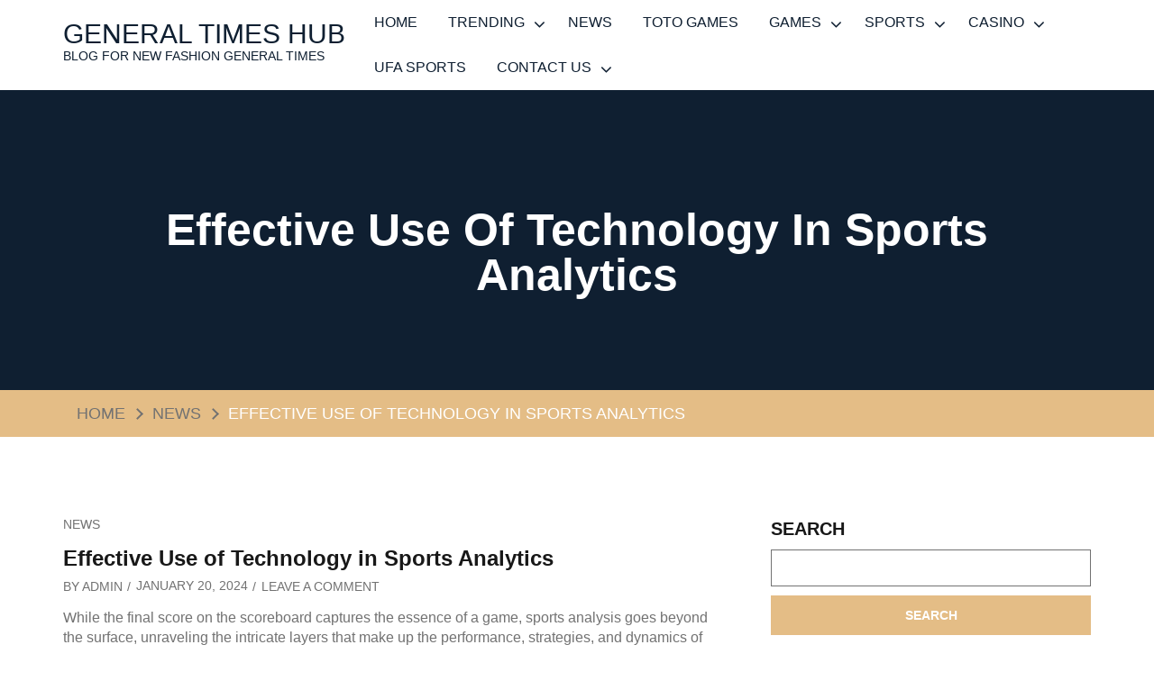

--- FILE ---
content_type: text/html; charset=UTF-8
request_url: https://generaltimeshub.com/effective-use-of-technology-in-sports-analytics/
body_size: 14530
content:

<!doctype html>


<html lang="en-US">

<head>

    
            <meta charset="UTF-8">
        <meta name="viewport" content="width=device-width, initial-scale=1">
        <link rel="profile" href="https://gmpg.org/xfn/11">
        
    
    <meta name='robots' content='index, follow, max-image-preview:large, max-snippet:-1, max-video-preview:-1' />

	<!-- This site is optimized with the Yoast SEO plugin v20.7 - https://yoast.com/wordpress/plugins/seo/ -->
	<title>Effective Use of Technology in Sports Analytics - General Times Hub</title>
	<link rel="canonical" href="https://generaltimeshub.com/effective-use-of-technology-in-sports-analytics/" />
	<meta property="og:locale" content="en_US" />
	<meta property="og:type" content="article" />
	<meta property="og:title" content="Effective Use of Technology in Sports Analytics - General Times Hub" />
	<meta property="og:description" content="While the final score on the scoreboard captures the essence of a game, sports analysis goes beyond the surface, unraveling the intricate layers that make up the performance, strategies, and dynamics of teams and athletes. In this article, we explore the art and science of sports analysis. Introduction: Sports analysis is a fusion of art [&hellip;]" />
	<meta property="og:url" content="https://generaltimeshub.com/effective-use-of-technology-in-sports-analytics/" />
	<meta property="og:site_name" content="General Times Hub" />
	<meta property="article:published_time" content="2024-01-20T12:46:45+00:00" />
	<meta name="author" content="admin" />
	<meta name="twitter:card" content="summary_large_image" />
	<meta name="twitter:label1" content="Written by" />
	<meta name="twitter:data1" content="admin" />
	<meta name="twitter:label2" content="Est. reading time" />
	<meta name="twitter:data2" content="2 minutes" />
	<script type="application/ld+json" class="yoast-schema-graph">{"@context":"https://schema.org","@graph":[{"@type":"WebPage","@id":"https://generaltimeshub.com/effective-use-of-technology-in-sports-analytics/","url":"https://generaltimeshub.com/effective-use-of-technology-in-sports-analytics/","name":"Effective Use of Technology in Sports Analytics - General Times Hub","isPartOf":{"@id":"https://generaltimeshub.com/#website"},"datePublished":"2024-01-20T12:46:45+00:00","dateModified":"2024-01-20T12:46:45+00:00","author":{"@id":"https://generaltimeshub.com/#/schema/person/98db127d7e3337264ae30a643d55371a"},"breadcrumb":{"@id":"https://generaltimeshub.com/effective-use-of-technology-in-sports-analytics/#breadcrumb"},"inLanguage":"en-US","potentialAction":[{"@type":"ReadAction","target":["https://generaltimeshub.com/effective-use-of-technology-in-sports-analytics/"]}]},{"@type":"BreadcrumbList","@id":"https://generaltimeshub.com/effective-use-of-technology-in-sports-analytics/#breadcrumb","itemListElement":[{"@type":"ListItem","position":1,"name":"Home","item":"https://generaltimeshub.com/"},{"@type":"ListItem","position":2,"name":"Effective Use of Technology in Sports Analytics"}]},{"@type":"WebSite","@id":"https://generaltimeshub.com/#website","url":"https://generaltimeshub.com/","name":"General Times Hub","description":"Blog For New Fashion General Times","potentialAction":[{"@type":"SearchAction","target":{"@type":"EntryPoint","urlTemplate":"https://generaltimeshub.com/?s={search_term_string}"},"query-input":"required name=search_term_string"}],"inLanguage":"en-US"},{"@type":"Person","@id":"https://generaltimeshub.com/#/schema/person/98db127d7e3337264ae30a643d55371a","name":"admin","image":{"@type":"ImageObject","inLanguage":"en-US","@id":"https://generaltimeshub.com/#/schema/person/image/","url":"https://secure.gravatar.com/avatar/4c3a34f094abe267f974be48ca6b925f9e89e0269059bc105af68fbb3954e46e?s=96&d=mm&r=g","contentUrl":"https://secure.gravatar.com/avatar/4c3a34f094abe267f974be48ca6b925f9e89e0269059bc105af68fbb3954e46e?s=96&d=mm&r=g","caption":"admin"},"sameAs":["https://generaltimeshub.com"],"url":"https://generaltimeshub.com/author/admin/"}]}</script>
	<!-- / Yoast SEO plugin. -->


<link rel="alternate" type="application/rss+xml" title="General Times Hub &raquo; Feed" href="https://generaltimeshub.com/feed/" />
<link rel="alternate" type="application/rss+xml" title="General Times Hub &raquo; Comments Feed" href="https://generaltimeshub.com/comments/feed/" />
<link rel="alternate" type="application/rss+xml" title="General Times Hub &raquo; Effective Use of Technology in Sports Analytics Comments Feed" href="https://generaltimeshub.com/effective-use-of-technology-in-sports-analytics/feed/" />
<link rel="alternate" title="oEmbed (JSON)" type="application/json+oembed" href="https://generaltimeshub.com/wp-json/oembed/1.0/embed?url=https%3A%2F%2Fgeneraltimeshub.com%2Feffective-use-of-technology-in-sports-analytics%2F" />
<link rel="alternate" title="oEmbed (XML)" type="text/xml+oembed" href="https://generaltimeshub.com/wp-json/oembed/1.0/embed?url=https%3A%2F%2Fgeneraltimeshub.com%2Feffective-use-of-technology-in-sports-analytics%2F&#038;format=xml" />
<style id='wp-img-auto-sizes-contain-inline-css'>
img:is([sizes=auto i],[sizes^="auto," i]){contain-intrinsic-size:3000px 1500px}
/*# sourceURL=wp-img-auto-sizes-contain-inline-css */
</style>
<style id='wp-emoji-styles-inline-css'>

	img.wp-smiley, img.emoji {
		display: inline !important;
		border: none !important;
		box-shadow: none !important;
		height: 1em !important;
		width: 1em !important;
		margin: 0 0.07em !important;
		vertical-align: -0.1em !important;
		background: none !important;
		padding: 0 !important;
	}
/*# sourceURL=wp-emoji-styles-inline-css */
</style>
<style id='wp-block-library-inline-css'>
:root{--wp-block-synced-color:#7a00df;--wp-block-synced-color--rgb:122,0,223;--wp-bound-block-color:var(--wp-block-synced-color);--wp-editor-canvas-background:#ddd;--wp-admin-theme-color:#007cba;--wp-admin-theme-color--rgb:0,124,186;--wp-admin-theme-color-darker-10:#006ba1;--wp-admin-theme-color-darker-10--rgb:0,107,160.5;--wp-admin-theme-color-darker-20:#005a87;--wp-admin-theme-color-darker-20--rgb:0,90,135;--wp-admin-border-width-focus:2px}@media (min-resolution:192dpi){:root{--wp-admin-border-width-focus:1.5px}}.wp-element-button{cursor:pointer}:root .has-very-light-gray-background-color{background-color:#eee}:root .has-very-dark-gray-background-color{background-color:#313131}:root .has-very-light-gray-color{color:#eee}:root .has-very-dark-gray-color{color:#313131}:root .has-vivid-green-cyan-to-vivid-cyan-blue-gradient-background{background:linear-gradient(135deg,#00d084,#0693e3)}:root .has-purple-crush-gradient-background{background:linear-gradient(135deg,#34e2e4,#4721fb 50%,#ab1dfe)}:root .has-hazy-dawn-gradient-background{background:linear-gradient(135deg,#faaca8,#dad0ec)}:root .has-subdued-olive-gradient-background{background:linear-gradient(135deg,#fafae1,#67a671)}:root .has-atomic-cream-gradient-background{background:linear-gradient(135deg,#fdd79a,#004a59)}:root .has-nightshade-gradient-background{background:linear-gradient(135deg,#330968,#31cdcf)}:root .has-midnight-gradient-background{background:linear-gradient(135deg,#020381,#2874fc)}:root{--wp--preset--font-size--normal:16px;--wp--preset--font-size--huge:42px}.has-regular-font-size{font-size:1em}.has-larger-font-size{font-size:2.625em}.has-normal-font-size{font-size:var(--wp--preset--font-size--normal)}.has-huge-font-size{font-size:var(--wp--preset--font-size--huge)}.has-text-align-center{text-align:center}.has-text-align-left{text-align:left}.has-text-align-right{text-align:right}.has-fit-text{white-space:nowrap!important}#end-resizable-editor-section{display:none}.aligncenter{clear:both}.items-justified-left{justify-content:flex-start}.items-justified-center{justify-content:center}.items-justified-right{justify-content:flex-end}.items-justified-space-between{justify-content:space-between}.screen-reader-text{border:0;clip-path:inset(50%);height:1px;margin:-1px;overflow:hidden;padding:0;position:absolute;width:1px;word-wrap:normal!important}.screen-reader-text:focus{background-color:#ddd;clip-path:none;color:#444;display:block;font-size:1em;height:auto;left:5px;line-height:normal;padding:15px 23px 14px;text-decoration:none;top:5px;width:auto;z-index:100000}html :where(.has-border-color){border-style:solid}html :where([style*=border-top-color]){border-top-style:solid}html :where([style*=border-right-color]){border-right-style:solid}html :where([style*=border-bottom-color]){border-bottom-style:solid}html :where([style*=border-left-color]){border-left-style:solid}html :where([style*=border-width]){border-style:solid}html :where([style*=border-top-width]){border-top-style:solid}html :where([style*=border-right-width]){border-right-style:solid}html :where([style*=border-bottom-width]){border-bottom-style:solid}html :where([style*=border-left-width]){border-left-style:solid}html :where(img[class*=wp-image-]){height:auto;max-width:100%}:where(figure){margin:0 0 1em}html :where(.is-position-sticky){--wp-admin--admin-bar--position-offset:var(--wp-admin--admin-bar--height,0px)}@media screen and (max-width:600px){html :where(.is-position-sticky){--wp-admin--admin-bar--position-offset:0px}}

/*# sourceURL=wp-block-library-inline-css */
</style><style id='wp-block-heading-inline-css'>
h1:where(.wp-block-heading).has-background,h2:where(.wp-block-heading).has-background,h3:where(.wp-block-heading).has-background,h4:where(.wp-block-heading).has-background,h5:where(.wp-block-heading).has-background,h6:where(.wp-block-heading).has-background{padding:1.25em 2.375em}h1.has-text-align-left[style*=writing-mode]:where([style*=vertical-lr]),h1.has-text-align-right[style*=writing-mode]:where([style*=vertical-rl]),h2.has-text-align-left[style*=writing-mode]:where([style*=vertical-lr]),h2.has-text-align-right[style*=writing-mode]:where([style*=vertical-rl]),h3.has-text-align-left[style*=writing-mode]:where([style*=vertical-lr]),h3.has-text-align-right[style*=writing-mode]:where([style*=vertical-rl]),h4.has-text-align-left[style*=writing-mode]:where([style*=vertical-lr]),h4.has-text-align-right[style*=writing-mode]:where([style*=vertical-rl]),h5.has-text-align-left[style*=writing-mode]:where([style*=vertical-lr]),h5.has-text-align-right[style*=writing-mode]:where([style*=vertical-rl]),h6.has-text-align-left[style*=writing-mode]:where([style*=vertical-lr]),h6.has-text-align-right[style*=writing-mode]:where([style*=vertical-rl]){rotate:180deg}
/*# sourceURL=https://generaltimeshub.com/wp-includes/blocks/heading/style.min.css */
</style>
<style id='wp-block-latest-posts-inline-css'>
.wp-block-latest-posts{box-sizing:border-box}.wp-block-latest-posts.alignleft{margin-right:2em}.wp-block-latest-posts.alignright{margin-left:2em}.wp-block-latest-posts.wp-block-latest-posts__list{list-style:none}.wp-block-latest-posts.wp-block-latest-posts__list li{clear:both;overflow-wrap:break-word}.wp-block-latest-posts.is-grid{display:flex;flex-wrap:wrap}.wp-block-latest-posts.is-grid li{margin:0 1.25em 1.25em 0;width:100%}@media (min-width:600px){.wp-block-latest-posts.columns-2 li{width:calc(50% - .625em)}.wp-block-latest-posts.columns-2 li:nth-child(2n){margin-right:0}.wp-block-latest-posts.columns-3 li{width:calc(33.33333% - .83333em)}.wp-block-latest-posts.columns-3 li:nth-child(3n){margin-right:0}.wp-block-latest-posts.columns-4 li{width:calc(25% - .9375em)}.wp-block-latest-posts.columns-4 li:nth-child(4n){margin-right:0}.wp-block-latest-posts.columns-5 li{width:calc(20% - 1em)}.wp-block-latest-posts.columns-5 li:nth-child(5n){margin-right:0}.wp-block-latest-posts.columns-6 li{width:calc(16.66667% - 1.04167em)}.wp-block-latest-posts.columns-6 li:nth-child(6n){margin-right:0}}:root :where(.wp-block-latest-posts.is-grid){padding:0}:root :where(.wp-block-latest-posts.wp-block-latest-posts__list){padding-left:0}.wp-block-latest-posts__post-author,.wp-block-latest-posts__post-date{display:block;font-size:.8125em}.wp-block-latest-posts__post-excerpt,.wp-block-latest-posts__post-full-content{margin-bottom:1em;margin-top:.5em}.wp-block-latest-posts__featured-image a{display:inline-block}.wp-block-latest-posts__featured-image img{height:auto;max-width:100%;width:auto}.wp-block-latest-posts__featured-image.alignleft{float:left;margin-right:1em}.wp-block-latest-posts__featured-image.alignright{float:right;margin-left:1em}.wp-block-latest-posts__featured-image.aligncenter{margin-bottom:1em;text-align:center}
/*# sourceURL=https://generaltimeshub.com/wp-includes/blocks/latest-posts/style.min.css */
</style>
<style id='wp-block-search-inline-css'>
.wp-block-search__button{margin-left:10px;word-break:normal}.wp-block-search__button.has-icon{line-height:0}.wp-block-search__button svg{height:1.25em;min-height:24px;min-width:24px;width:1.25em;fill:currentColor;vertical-align:text-bottom}:where(.wp-block-search__button){border:1px solid #ccc;padding:6px 10px}.wp-block-search__inside-wrapper{display:flex;flex:auto;flex-wrap:nowrap;max-width:100%}.wp-block-search__label{width:100%}.wp-block-search.wp-block-search__button-only .wp-block-search__button{box-sizing:border-box;display:flex;flex-shrink:0;justify-content:center;margin-left:0;max-width:100%}.wp-block-search.wp-block-search__button-only .wp-block-search__inside-wrapper{min-width:0!important;transition-property:width}.wp-block-search.wp-block-search__button-only .wp-block-search__input{flex-basis:100%;transition-duration:.3s}.wp-block-search.wp-block-search__button-only.wp-block-search__searchfield-hidden,.wp-block-search.wp-block-search__button-only.wp-block-search__searchfield-hidden .wp-block-search__inside-wrapper{overflow:hidden}.wp-block-search.wp-block-search__button-only.wp-block-search__searchfield-hidden .wp-block-search__input{border-left-width:0!important;border-right-width:0!important;flex-basis:0;flex-grow:0;margin:0;min-width:0!important;padding-left:0!important;padding-right:0!important;width:0!important}:where(.wp-block-search__input){appearance:none;border:1px solid #949494;flex-grow:1;font-family:inherit;font-size:inherit;font-style:inherit;font-weight:inherit;letter-spacing:inherit;line-height:inherit;margin-left:0;margin-right:0;min-width:3rem;padding:8px;text-decoration:unset!important;text-transform:inherit}:where(.wp-block-search__button-inside .wp-block-search__inside-wrapper){background-color:#fff;border:1px solid #949494;box-sizing:border-box;padding:4px}:where(.wp-block-search__button-inside .wp-block-search__inside-wrapper) .wp-block-search__input{border:none;border-radius:0;padding:0 4px}:where(.wp-block-search__button-inside .wp-block-search__inside-wrapper) .wp-block-search__input:focus{outline:none}:where(.wp-block-search__button-inside .wp-block-search__inside-wrapper) :where(.wp-block-search__button){padding:4px 8px}.wp-block-search.aligncenter .wp-block-search__inside-wrapper{margin:auto}.wp-block[data-align=right] .wp-block-search.wp-block-search__button-only .wp-block-search__inside-wrapper{float:right}
/*# sourceURL=https://generaltimeshub.com/wp-includes/blocks/search/style.min.css */
</style>
<style id='wp-block-search-theme-inline-css'>
.wp-block-search .wp-block-search__label{font-weight:700}.wp-block-search__button{border:1px solid #ccc;padding:.375em .625em}
/*# sourceURL=https://generaltimeshub.com/wp-includes/blocks/search/theme.min.css */
</style>
<style id='wp-block-group-inline-css'>
.wp-block-group{box-sizing:border-box}:where(.wp-block-group.wp-block-group-is-layout-constrained){position:relative}
/*# sourceURL=https://generaltimeshub.com/wp-includes/blocks/group/style.min.css */
</style>
<style id='wp-block-group-theme-inline-css'>
:where(.wp-block-group.has-background){padding:1.25em 2.375em}
/*# sourceURL=https://generaltimeshub.com/wp-includes/blocks/group/theme.min.css */
</style>
<style id='wp-block-paragraph-inline-css'>
.is-small-text{font-size:.875em}.is-regular-text{font-size:1em}.is-large-text{font-size:2.25em}.is-larger-text{font-size:3em}.has-drop-cap:not(:focus):first-letter{float:left;font-size:8.4em;font-style:normal;font-weight:100;line-height:.68;margin:.05em .1em 0 0;text-transform:uppercase}body.rtl .has-drop-cap:not(:focus):first-letter{float:none;margin-left:.1em}p.has-drop-cap.has-background{overflow:hidden}:root :where(p.has-background){padding:1.25em 2.375em}:where(p.has-text-color:not(.has-link-color)) a{color:inherit}p.has-text-align-left[style*="writing-mode:vertical-lr"],p.has-text-align-right[style*="writing-mode:vertical-rl"]{rotate:180deg}
/*# sourceURL=https://generaltimeshub.com/wp-includes/blocks/paragraph/style.min.css */
</style>
<style id='global-styles-inline-css'>
:root{--wp--preset--aspect-ratio--square: 1;--wp--preset--aspect-ratio--4-3: 4/3;--wp--preset--aspect-ratio--3-4: 3/4;--wp--preset--aspect-ratio--3-2: 3/2;--wp--preset--aspect-ratio--2-3: 2/3;--wp--preset--aspect-ratio--16-9: 16/9;--wp--preset--aspect-ratio--9-16: 9/16;--wp--preset--color--black: #000000;--wp--preset--color--cyan-bluish-gray: #abb8c3;--wp--preset--color--white: #ffffff;--wp--preset--color--pale-pink: #f78da7;--wp--preset--color--vivid-red: #cf2e2e;--wp--preset--color--luminous-vivid-orange: #ff6900;--wp--preset--color--luminous-vivid-amber: #fcb900;--wp--preset--color--light-green-cyan: #7bdcb5;--wp--preset--color--vivid-green-cyan: #00d084;--wp--preset--color--pale-cyan-blue: #8ed1fc;--wp--preset--color--vivid-cyan-blue: #0693e3;--wp--preset--color--vivid-purple: #9b51e0;--wp--preset--gradient--vivid-cyan-blue-to-vivid-purple: linear-gradient(135deg,rgb(6,147,227) 0%,rgb(155,81,224) 100%);--wp--preset--gradient--light-green-cyan-to-vivid-green-cyan: linear-gradient(135deg,rgb(122,220,180) 0%,rgb(0,208,130) 100%);--wp--preset--gradient--luminous-vivid-amber-to-luminous-vivid-orange: linear-gradient(135deg,rgb(252,185,0) 0%,rgb(255,105,0) 100%);--wp--preset--gradient--luminous-vivid-orange-to-vivid-red: linear-gradient(135deg,rgb(255,105,0) 0%,rgb(207,46,46) 100%);--wp--preset--gradient--very-light-gray-to-cyan-bluish-gray: linear-gradient(135deg,rgb(238,238,238) 0%,rgb(169,184,195) 100%);--wp--preset--gradient--cool-to-warm-spectrum: linear-gradient(135deg,rgb(74,234,220) 0%,rgb(151,120,209) 20%,rgb(207,42,186) 40%,rgb(238,44,130) 60%,rgb(251,105,98) 80%,rgb(254,248,76) 100%);--wp--preset--gradient--blush-light-purple: linear-gradient(135deg,rgb(255,206,236) 0%,rgb(152,150,240) 100%);--wp--preset--gradient--blush-bordeaux: linear-gradient(135deg,rgb(254,205,165) 0%,rgb(254,45,45) 50%,rgb(107,0,62) 100%);--wp--preset--gradient--luminous-dusk: linear-gradient(135deg,rgb(255,203,112) 0%,rgb(199,81,192) 50%,rgb(65,88,208) 100%);--wp--preset--gradient--pale-ocean: linear-gradient(135deg,rgb(255,245,203) 0%,rgb(182,227,212) 50%,rgb(51,167,181) 100%);--wp--preset--gradient--electric-grass: linear-gradient(135deg,rgb(202,248,128) 0%,rgb(113,206,126) 100%);--wp--preset--gradient--midnight: linear-gradient(135deg,rgb(2,3,129) 0%,rgb(40,116,252) 100%);--wp--preset--font-size--small: 13px;--wp--preset--font-size--medium: 20px;--wp--preset--font-size--large: 36px;--wp--preset--font-size--x-large: 42px;--wp--preset--spacing--20: 0.44rem;--wp--preset--spacing--30: 0.67rem;--wp--preset--spacing--40: 1rem;--wp--preset--spacing--50: 1.5rem;--wp--preset--spacing--60: 2.25rem;--wp--preset--spacing--70: 3.38rem;--wp--preset--spacing--80: 5.06rem;--wp--preset--shadow--natural: 6px 6px 9px rgba(0, 0, 0, 0.2);--wp--preset--shadow--deep: 12px 12px 50px rgba(0, 0, 0, 0.4);--wp--preset--shadow--sharp: 6px 6px 0px rgba(0, 0, 0, 0.2);--wp--preset--shadow--outlined: 6px 6px 0px -3px rgb(255, 255, 255), 6px 6px rgb(0, 0, 0);--wp--preset--shadow--crisp: 6px 6px 0px rgb(0, 0, 0);}:where(.is-layout-flex){gap: 0.5em;}:where(.is-layout-grid){gap: 0.5em;}body .is-layout-flex{display: flex;}.is-layout-flex{flex-wrap: wrap;align-items: center;}.is-layout-flex > :is(*, div){margin: 0;}body .is-layout-grid{display: grid;}.is-layout-grid > :is(*, div){margin: 0;}:where(.wp-block-columns.is-layout-flex){gap: 2em;}:where(.wp-block-columns.is-layout-grid){gap: 2em;}:where(.wp-block-post-template.is-layout-flex){gap: 1.25em;}:where(.wp-block-post-template.is-layout-grid){gap: 1.25em;}.has-black-color{color: var(--wp--preset--color--black) !important;}.has-cyan-bluish-gray-color{color: var(--wp--preset--color--cyan-bluish-gray) !important;}.has-white-color{color: var(--wp--preset--color--white) !important;}.has-pale-pink-color{color: var(--wp--preset--color--pale-pink) !important;}.has-vivid-red-color{color: var(--wp--preset--color--vivid-red) !important;}.has-luminous-vivid-orange-color{color: var(--wp--preset--color--luminous-vivid-orange) !important;}.has-luminous-vivid-amber-color{color: var(--wp--preset--color--luminous-vivid-amber) !important;}.has-light-green-cyan-color{color: var(--wp--preset--color--light-green-cyan) !important;}.has-vivid-green-cyan-color{color: var(--wp--preset--color--vivid-green-cyan) !important;}.has-pale-cyan-blue-color{color: var(--wp--preset--color--pale-cyan-blue) !important;}.has-vivid-cyan-blue-color{color: var(--wp--preset--color--vivid-cyan-blue) !important;}.has-vivid-purple-color{color: var(--wp--preset--color--vivid-purple) !important;}.has-black-background-color{background-color: var(--wp--preset--color--black) !important;}.has-cyan-bluish-gray-background-color{background-color: var(--wp--preset--color--cyan-bluish-gray) !important;}.has-white-background-color{background-color: var(--wp--preset--color--white) !important;}.has-pale-pink-background-color{background-color: var(--wp--preset--color--pale-pink) !important;}.has-vivid-red-background-color{background-color: var(--wp--preset--color--vivid-red) !important;}.has-luminous-vivid-orange-background-color{background-color: var(--wp--preset--color--luminous-vivid-orange) !important;}.has-luminous-vivid-amber-background-color{background-color: var(--wp--preset--color--luminous-vivid-amber) !important;}.has-light-green-cyan-background-color{background-color: var(--wp--preset--color--light-green-cyan) !important;}.has-vivid-green-cyan-background-color{background-color: var(--wp--preset--color--vivid-green-cyan) !important;}.has-pale-cyan-blue-background-color{background-color: var(--wp--preset--color--pale-cyan-blue) !important;}.has-vivid-cyan-blue-background-color{background-color: var(--wp--preset--color--vivid-cyan-blue) !important;}.has-vivid-purple-background-color{background-color: var(--wp--preset--color--vivid-purple) !important;}.has-black-border-color{border-color: var(--wp--preset--color--black) !important;}.has-cyan-bluish-gray-border-color{border-color: var(--wp--preset--color--cyan-bluish-gray) !important;}.has-white-border-color{border-color: var(--wp--preset--color--white) !important;}.has-pale-pink-border-color{border-color: var(--wp--preset--color--pale-pink) !important;}.has-vivid-red-border-color{border-color: var(--wp--preset--color--vivid-red) !important;}.has-luminous-vivid-orange-border-color{border-color: var(--wp--preset--color--luminous-vivid-orange) !important;}.has-luminous-vivid-amber-border-color{border-color: var(--wp--preset--color--luminous-vivid-amber) !important;}.has-light-green-cyan-border-color{border-color: var(--wp--preset--color--light-green-cyan) !important;}.has-vivid-green-cyan-border-color{border-color: var(--wp--preset--color--vivid-green-cyan) !important;}.has-pale-cyan-blue-border-color{border-color: var(--wp--preset--color--pale-cyan-blue) !important;}.has-vivid-cyan-blue-border-color{border-color: var(--wp--preset--color--vivid-cyan-blue) !important;}.has-vivid-purple-border-color{border-color: var(--wp--preset--color--vivid-purple) !important;}.has-vivid-cyan-blue-to-vivid-purple-gradient-background{background: var(--wp--preset--gradient--vivid-cyan-blue-to-vivid-purple) !important;}.has-light-green-cyan-to-vivid-green-cyan-gradient-background{background: var(--wp--preset--gradient--light-green-cyan-to-vivid-green-cyan) !important;}.has-luminous-vivid-amber-to-luminous-vivid-orange-gradient-background{background: var(--wp--preset--gradient--luminous-vivid-amber-to-luminous-vivid-orange) !important;}.has-luminous-vivid-orange-to-vivid-red-gradient-background{background: var(--wp--preset--gradient--luminous-vivid-orange-to-vivid-red) !important;}.has-very-light-gray-to-cyan-bluish-gray-gradient-background{background: var(--wp--preset--gradient--very-light-gray-to-cyan-bluish-gray) !important;}.has-cool-to-warm-spectrum-gradient-background{background: var(--wp--preset--gradient--cool-to-warm-spectrum) !important;}.has-blush-light-purple-gradient-background{background: var(--wp--preset--gradient--blush-light-purple) !important;}.has-blush-bordeaux-gradient-background{background: var(--wp--preset--gradient--blush-bordeaux) !important;}.has-luminous-dusk-gradient-background{background: var(--wp--preset--gradient--luminous-dusk) !important;}.has-pale-ocean-gradient-background{background: var(--wp--preset--gradient--pale-ocean) !important;}.has-electric-grass-gradient-background{background: var(--wp--preset--gradient--electric-grass) !important;}.has-midnight-gradient-background{background: var(--wp--preset--gradient--midnight) !important;}.has-small-font-size{font-size: var(--wp--preset--font-size--small) !important;}.has-medium-font-size{font-size: var(--wp--preset--font-size--medium) !important;}.has-large-font-size{font-size: var(--wp--preset--font-size--large) !important;}.has-x-large-font-size{font-size: var(--wp--preset--font-size--x-large) !important;}
/*# sourceURL=global-styles-inline-css */
</style>

<style id='classic-theme-styles-inline-css'>
/*! This file is auto-generated */
.wp-block-button__link{color:#fff;background-color:#32373c;border-radius:9999px;box-shadow:none;text-decoration:none;padding:calc(.667em + 2px) calc(1.333em + 2px);font-size:1.125em}.wp-block-file__button{background:#32373c;color:#fff;text-decoration:none}
/*# sourceURL=/wp-includes/css/classic-themes.min.css */
</style>
<link rel='stylesheet' id='font-awesome-css' href='https://generaltimeshub.com/wp-content/themes/business-aarambha/assets/css/font-awesome.min.css?ver=4.7.0' media='all' />
<link rel='stylesheet' id='meanmenu-css' href='https://generaltimeshub.com/wp-content/themes/business-aarambha/assets/css/meanmenu.min.css?ver=2.0.7' media='all' />
<link rel='stylesheet' id='slick-theme-css' href='https://generaltimeshub.com/wp-content/themes/business-aarambha/assets/css/slick-theme.min.css?ver=1.8.0' media='all' />
<link rel='stylesheet' id='slick-css' href='https://generaltimeshub.com/wp-content/themes/business-aarambha/assets/css/slick.min.css?ver=1.8.0' media='all' />
<link rel='stylesheet' id='business-aarambha-style-css' href='https://generaltimeshub.com/wp-content/themes/business-aarambha/style.css?ver=1.0.1' media='all' />
<style id='business-aarambha-style-inline-css'>
.site-header .top-header .site-header-row{min-height: 0px;}@media only screen and (min-width:720px){.site-header .top-header .site-header-row{min-height: 0px;}}@media only screen and (min-width:1024px){.site-header .top-header .site-header-row{min-height: 0px;}}.site-header .main-header .site-header-row{min-height: 80px;}@media only screen and (min-width:720px){.site-header .main-header .site-header-row{min-height: 80px;}}@media only screen and (min-width:1024px){.site-header .main-header .site-header-row{min-height: 80px;}}.site-header .bottom-header .site-header-row{min-height: 0px;}@media only screen and (min-width:720px){.site-header .bottom-header .site-header-row{min-height: 0px;}}@media only screen and (min-width:1024px){.site-header .bottom-header .site-header-row{min-height: 0px;}}.site-header .header-html-wrap{padding-top: 10px;padding-bottom: 10px;}.site-header .site-branding.flex-row .site-logo{margin-right:10px;}.site-header .site-branding .site-logo .custom-logo{width:240px;}.site-header .header-social-wrap li a{color: var(--color-link);}.site-header .header-social-wrap li:hover a{color: var(--color-2);}.site-header .header-social-wrap li a{background-color: var(--color-bg-1);}.site-header .header-social-wrap li:hover a{background-color: var(--color-bg-3);}.site-header .header-social-wrap li a{padding-top: 11px;padding-right: 18px;padding-bottom: 11px;padding-left: 18px;}.site-header ul.header-social-wrap >*:not(:last-child){margin-right: 2px;}@media only screen and (min-width:720px){.site-header ul.header-social-wrap >*:not(:last-child){margin-right: 2px;}}@media only screen and (min-width:1024px){.site-header ul.header-social-wrap >*:not(:last-child){margin-right: 2px;}}
                .site-header .mobile-navbar .mean-container .meanmenu-reveal span,
                .site-header .mobile-navbar .mean-container .meanmenu-reveal span:before,
                .site-header .mobile-navbar .mean-container .meanmenu-reveal span:after
                {background: #23383B;}.site-header .header-button-wrap a:hover{background-color: var(--color-bg-3);}.site-header .header-button-wrap a{padding-top: 12px;padding-right: 18px;padding-bottom: 12px;padding-left: 18px;}.site-header .header-account-wrap a:hover{color: var(--color-2);}.site-header .header-account-wrap a:hover{background-color: var(--color-bg-3);}.site-header .header-account-wrap a{padding-top: 12px;padding-right: 18px;padding-bottom: 12px;padding-left: 18px;}.site-header .site-header-section .header-search-icon-wrap .search-toggle{padding-top: 11px;padding-right: 18px;padding-bottom: 11px;padding-left: 18px;}figure.featured-image a::before{background-color: #dbdcdf;}.site-header .page-title-wrap .text-left .breadcrumbs ul li,.site-header .page-title-wrap .text-center .breadcrumbs ul li{margin-right:20px;}@media only screen and (min-width: 720px){.site-header .page-title-wrap .text-left .breadcrumbs ul li,.site-header .page-title-wrap .text-center .breadcrumbs ul li{margin-right:25px;}}@media only screen and (min-width: 1024px){.site-header .page-title-wrap .text-left .breadcrumbs ul li,.site-header .page-title-wrap .text-center .breadcrumbs ul li{margin-right:30px;}}.site-header .page-title-wrap .container>.breadcrumbs ul li::before{right:-12px;}@media only screen and (min-width: 720px){.site-header .page-title-wrap .container>.breadcrumbs ul li::before{right:-15px;}}@media only screen and (min-width: 1024px){.site-header .page-title-wrap .container>.breadcrumbs ul li::before{right:-18px;}}.site-header .page-title-wrap .container>.header-post-meta{margin-bottom: 10px;}@media only screen and (min-width:720px){.site-header .page-title-wrap .container>.header-post-meta{margin-bottom: 10px;}}@media only screen and (min-width:1024px){.site-header .page-title-wrap .container>.header-post-meta{margin-bottom: 10px;}}@media only screen and (min-width: 1024px){.have-sidebar #secondary{width:380px;}}@media only screen and (min-width: 1024px){.have-sidebar #primary{width:calc(100% - 380px);}}@media only screen and (min-width: 1024px){.have-sidebar #secondary.right-sidebar{padding-left:25px;}}@media only screen and (min-width: 1024px){.have-sidebar #primary.content-area{padding-right:25px;}}.site-footer .top-footer::before{ background-color:var(--color-1);}.site-footer .top-footer .container>.row.columns{padding-top: 25px;padding-bottom: 25px;}.site-footer .main-footer::before{ background-color:rgba(0,0,0,0.22);}.site-footer .main-footer .container>.row.columns{padding-top: 25px;padding-bottom: 25px;}.site-footer .bottom-footer::before{ background-color:var(--color-bg-3);}.site-footer .footer-html-wrap{padding-top: 10px;padding-bottom: 10px;}.site-footer .footer-button-wrap a:hover{color: var(--color-link);}.site-footer .footer-button-wrap a:hover{background-color: var(--color-bg-3);}.site-footer .footer-button-wrap a{padding-top: 7px;padding-right: 15px;padding-bottom: 7px;padding-left: 15px;}.site-footer .footer-button-wrap a{margin-top: 5px;margin-right: 5px;margin-bottom: 5px;margin-left: 5px;}.site-footer .site-info,.site-footer .site-info a{color: var(--color-1);}.site-footer .site-info a:hover{color: var(--color-2);}.site-footer .site-info{padding-top: 10px;padding-bottom: 10px;}.site-footer .footer-social-wrap li a .icon{font-size:18px;}.site-footer ul.footer-social-wrap >*:not(:last-child){margin-right: 2px;}@media only screen and (min-width:720px){.site-footer ul.footer-social-wrap >*:not(:last-child){margin-right: 2px;}}@media only screen and (min-width:1024px){.site-footer ul.footer-social-wrap >*:not(:last-child){margin-right: 2px;}}.site-footer .footer-social-wrap li a{color: var(--color-link);}.site-footer .footer-social-wrap li:hover a{color: var(--color-2);}.site-footer .footer-social-wrap li:hover{background-color: var(--color-link);}.site-footer .footer-social-wrap li{padding-top: 10px;padding-right: 15px;padding-bottom: 10px;padding-left: 15px;}
                .is-style-outline > .wp-block-button__link:not(.has-text-color),
                 .wp-block-button__link.is-style-outline:not(.has-text-color)
                {color:var(--color-btn-bg);}
                .wp-block-button__link
                {background:var(--color-btn-bg);}
/*# sourceURL=business-aarambha-style-inline-css */
</style>
<link rel='stylesheet' id='business-aarambha-main-style-css' href='https://generaltimeshub.com/wp-content/themes/business-aarambha/assets/css/main.min.css?ver=1.0.1' media='all' />
<link rel='stylesheet' id='business-aarambha-responsive-css' href='https://generaltimeshub.com/wp-content/themes/business-aarambha/assets/css/responsive.min.css?ver=1.0.1' media='all' />
<script src="https://generaltimeshub.com/wp-includes/js/jquery/jquery.min.js?ver=3.7.1" id="jquery-core-js"></script>
<script src="https://generaltimeshub.com/wp-includes/js/jquery/jquery-migrate.min.js?ver=3.4.1" id="jquery-migrate-js"></script>
<link rel="https://api.w.org/" href="https://generaltimeshub.com/wp-json/" /><link rel="alternate" title="JSON" type="application/json" href="https://generaltimeshub.com/wp-json/wp/v2/posts/244" /><link rel="EditURI" type="application/rsd+xml" title="RSD" href="https://generaltimeshub.com/xmlrpc.php?rsd" />
<meta name="generator" content="WordPress 6.9" />
<link rel='shortlink' href='https://generaltimeshub.com/?p=244' />
<link rel="pingback" href="https://generaltimeshub.com/xmlrpc.php">
</head>

<body class="wp-singular post-template-default single single-post postid-244 single-format-standard wp-embed-responsive wp-theme-business-aarambha">



<div id="page" class="site">

    <a class="skip-link screen-reader-text" href="#primary">Skip to content</a>

    
    <header id="masthead" class="site-header">

        
                <div id="desktop-header" class="desktop-header-wrap d-none d-md-none d-lg-block" data-device="desktop">
			<div class="site-header-inner-wrap">
				<div class="site-header-upper-wrap">
											<div class="d-flex align-items-center main-header">
							<div class="container">
								<div class="site-header-row has-sides-column has-no-center-column">
																			<div class="d-flex flex-wrap align-items-center justify-content-start justify-content-md-start justify-content-lg-start site-header-section site-header-section-left">
																							<div class="site-branding d-flex flex-row align-items-center">

    
    <div class="site-title-wrap d-flex flex-column">
                    <p class="site-title"><a href="https://generaltimeshub.com/" rel="home">General Times Hub</a></p>
                    <p class="site-description">Blog For New Fashion General Times</p>
            </div><!-- .site-title-wrap -->

</div><!-- .site-branding -->
																					</div>
									
									
																			<div class="d-flex flex-wrap align-items-center justify-content-end justify-content-md-end justify-content-lg-end site-header-section site-header-section-right">
																							<div id="navbar" class="navbar primary-navbar">
    <!-- navbar starting from here -->
    <nav id="site-navigation" class="main-navigation disable-submenu">
        <div class="menu-content-wrapper">
            <div class="menu-top-menu-container"><ul id="primary-menu-list" class="menu-wrapper d-flex flex-wrap"><li id="menu-item-75" class="menu-item menu-item-type-custom menu-item-object-custom menu-item-home menu-item-75"><a href="https://generaltimeshub.com/">Home</a></li>
<li id="menu-item-95" class="menu-item menu-item-type-taxonomy menu-item-object-category menu-item-has-children menu-item-95"><a href="https://generaltimeshub.com/category/trending/">Trending</a>
<ul class="sub-menu">
	<li id="menu-item-86" class="menu-item menu-item-type-taxonomy menu-item-object-category menu-item-86"><a href="https://generaltimeshub.com/category/home-improvements/">Home Improvements</a></li>
	<li id="menu-item-81" class="menu-item menu-item-type-taxonomy menu-item-object-category menu-item-81"><a href="https://generaltimeshub.com/category/business/">Business</a></li>
	<li id="menu-item-83" class="menu-item menu-item-type-taxonomy menu-item-object-category menu-item-83"><a href="https://generaltimeshub.com/category/education/">Education</a></li>
	<li id="menu-item-85" class="menu-item menu-item-type-taxonomy menu-item-object-category menu-item-85"><a href="https://generaltimeshub.com/category/health/">Health</a></li>
	<li id="menu-item-93" class="menu-item menu-item-type-taxonomy menu-item-object-category menu-item-93"><a href="https://generaltimeshub.com/category/tech/">Tech</a></li>
	<li id="menu-item-87" class="menu-item menu-item-type-taxonomy menu-item-object-category menu-item-87"><a href="https://generaltimeshub.com/category/law/">Law</a></li>
</ul>
</li>
<li id="menu-item-89" class="menu-item menu-item-type-taxonomy menu-item-object-category current-post-ancestor current-menu-parent current-post-parent menu-item-89"><a href="https://generaltimeshub.com/category/news/">News</a></li>
<li id="menu-item-94" class="menu-item menu-item-type-taxonomy menu-item-object-category menu-item-94"><a href="https://generaltimeshub.com/category/toto-games/">Toto Games</a></li>
<li id="menu-item-84" class="menu-item menu-item-type-taxonomy menu-item-object-category menu-item-has-children menu-item-84"><a href="https://generaltimeshub.com/category/games/">Games</a>
<ul class="sub-menu">
	<li id="menu-item-90" class="menu-item menu-item-type-taxonomy menu-item-object-category menu-item-90"><a href="https://generaltimeshub.com/category/poker/">Poker</a></li>
	<li id="menu-item-88" class="menu-item menu-item-type-taxonomy menu-item-object-category menu-item-88"><a href="https://generaltimeshub.com/category/lottery/">Lottery</a></li>
</ul>
</li>
<li id="menu-item-92" class="menu-item menu-item-type-taxonomy menu-item-object-category menu-item-has-children menu-item-92"><a href="https://generaltimeshub.com/category/sports/">Sports</a>
<ul class="sub-menu">
	<li id="menu-item-91" class="menu-item menu-item-type-taxonomy menu-item-object-category menu-item-91"><a href="https://generaltimeshub.com/category/slot/">Slot</a></li>
</ul>
</li>
<li id="menu-item-82" class="menu-item menu-item-type-taxonomy menu-item-object-category menu-item-has-children menu-item-82"><a href="https://generaltimeshub.com/category/casino/">Casino</a>
<ul class="sub-menu">
	<li id="menu-item-80" class="menu-item menu-item-type-taxonomy menu-item-object-category menu-item-80"><a href="https://generaltimeshub.com/category/betting/">Betting</a></li>
</ul>
</li>
<li id="menu-item-96" class="menu-item menu-item-type-taxonomy menu-item-object-category menu-item-96"><a href="https://generaltimeshub.com/category/ufa-sports/">UFA Sports</a></li>
<li id="menu-item-77" class="menu-item menu-item-type-post_type menu-item-object-page menu-item-has-children menu-item-77"><a href="https://generaltimeshub.com/contact-us/">Contact Us</a>
<ul class="sub-menu">
	<li id="menu-item-76" class="menu-item menu-item-type-post_type menu-item-object-page menu-item-76"><a href="https://generaltimeshub.com/about-us/">About Us</a></li>
	<li id="menu-item-78" class="menu-item menu-item-type-post_type menu-item-object-page menu-item-78"><a href="https://generaltimeshub.com/disclaimer/">Disclaimer</a></li>
	<li id="menu-item-79" class="menu-item menu-item-type-post_type menu-item-object-page menu-item-79"><a href="https://generaltimeshub.com/terms-of-use/">Terms of Use</a></li>
</ul>
</li>
</ul></div>        </div>
    </nav><!-- #site-navigation -->
</div><!-- #navbar -->
																					</div>
																	</div>
							</div>
						</div><!-- .main-header -->
										</div><!-- .site-header-upper-wrap -->
							</div>
        </div><!-- #desktop-header -->
                <div id="mobile-header" class="mobile-header-wrap d-block d-md-block d-lg-none" data-device="mobile">
							<div class="main-header d-flex align-items-center">
					<div class="container">
						<div class="site-header-row has-sides-column has-no-center-column">
															<div class="d-flex flex-wrap align-items-center justify-content-start justify-content-md-start justify-content-lg-start site-header-section site-header-section-left">
																			<div class="site-branding d-flex flex-row align-items-center">

    
    <div class="site-title-wrap d-flex flex-column">
                    <p class="site-title"><a href="https://generaltimeshub.com/" rel="home">General Times Hub</a></p>
                    <p class="site-description">Blog For New Fashion General Times</p>
            </div><!-- .site-title-wrap -->

</div><!-- .site-branding -->
																	</div>
							
							
															<div class="d-flex flex-wrap align-items-center justify-content-end justify-content-md-end justify-content-lg-end site-header-section site-header-section-right col-has-toggle-menu-element" data-meanMenu="right">
																			
<div class="header-toggle-menu-wrap d-flex">
    <div id="navbar" class="navbar mobile-navbar">
        <!-- navbar starting from here -->
        <nav id="site-navigation" class="main-navigation">
            <div class="menu-content-wrapper d-none">
				<div class="menu-top-menu-container"><ul id="mobile-menu-list" class="menu-wrapper d-flex flex-wrap d-none"><li class="page_item page-item-49"><a href="https://generaltimeshub.com/about-us/">About Us</a></li>
<li class="page_item page-item-52"><a href="https://generaltimeshub.com/contact-us/">Contact Us</a></li>
<li class="page_item page-item-51"><a href="https://generaltimeshub.com/disclaimer/">Disclaimer</a></li>
<li class="page_item page-item-50"><a href="https://generaltimeshub.com/terms-of-use/">Terms of Use</a></li>
</ul></div>            </div>
        </nav><!-- #site-navigation -->
    </div><!-- #navbar -->
</div><!-- .header-toggle-menu-wrap -->
																	</div>
													</div>
					</div>
				</div><!-- .main-header -->
				        </div>
        <div class="container d-none"></div><!-- .d-none -->
        
            <div class="page-title-wrap">

                                    <div class="container d-flex flex-column align-items-center text-center page-top-main-content">
                        <h2 class="page-title">Effective Use of Technology in Sports Analytics</h2>                    </div><!-- .page-top-main-content -->
                
                                    <div class="page-top-overlay-content">
                        <div class="container d-flex">
                            <nav role="navigation" aria-label="Breadcrumbs" class="breadcrumb-trail breadcrumbs" itemprop="breadcrumb"><ul class="trail-items" itemscope itemtype="http://schema.org/BreadcrumbList"><meta name="numberOfItems" content="2" /><meta name="itemListOrder" content="Ascending" /><li itemprop="itemListElement" itemscope itemtype="http://schema.org/ListItem" class="trail-item trail-begin"><a href="https://generaltimeshub.com/" rel="home" itemprop="item"><span itemprop="name">Home</span></a><meta itemprop="position" content="1" /></li><li itemprop="itemListElement" itemscope itemtype="http://schema.org/ListItem" class="trail-item"><a href="https://generaltimeshub.com/category/news/" itemprop="item"><span itemprop="name">News</span></a><meta itemprop="position" content="2" /></li><li class="trail-item trail-end"><span itemprop="item"><span itemprop="name">Effective Use of Technology in Sports Analytics</span></span></li></ul></nav>                        </div><!-- .container -->
                    </div><!-- .page-top-overlay-content -->
                
            </div>

        
    </header><!-- #masthead -->

    
            <div id="content" class="site-content have-sidebar">
                <section class="page-wrapper single-post-wrapper">
                <div class="container d-flex flex-wrap">
        
<div id="primary" class="content-area">
    <main id="main" class="site-main">

        <article id="post-244" class="post-244 post type-post status-publish format-standard hentry category-news no-featured-image">


    <div class="post-detail-wrap d-flex flex-column text-left">            <div class="d-flex flex-wrap entry-meta">
                
                
                    
                        <div class="post-cat-list"><span class="cat-links"><a href="https://generaltimeshub.com/category/news/" rel="category tag">News</a></span></div>
                    
                            </div>
            <h1 class="entry-title">Effective Use of Technology in Sports Analytics</h1>            <div class="d-flex flex-wrap entry-meta">
                
                
                    
                        <div class="byline">by <span class="author vcard"><a class="url fn n" href="https://generaltimeshub.com/author/admin/">admin</a></span></div>
                    
                
                    
                        <div class="posted-on"><a href="https://generaltimeshub.com/effective-use-of-technology-in-sports-analytics/" rel="bookmark"><time class="entry-date published updated" datetime="2024-01-20T12:46:45+00:00">January 20, 2024</time></a></div>
                    
                
                    
                        <div class="comments-link"><a href="https://generaltimeshub.com/effective-use-of-technology-in-sports-analytics/#respond">Leave a comment<span class="screen-reader-text"> on Effective Use of Technology in Sports Analytics</span></a></div>
                    
                            </div>
                    <div class="entry-content">

            
            <p>While the final score on the scoreboard captures the essence of a game, sports analysis goes beyond the surface, unraveling the intricate layers that make up the performance, strategies, and dynamics of teams and athletes. In this article, we explore the art and science of sports analysis.</p>
<p><strong>Introduction:</strong></p>
<p>Sports analysis is a fusion of art and science, employing statistical methodologies, technological tools, and a keen understanding of the game&#8217;s nuances to derive meaningful insights. It is not just about numbers but also about the narratives <a href="https://www.mt-police07.com/안전놀이터/">안전놀이터</a> that unfold on the field, court, or pitch.</p>
<p><strong>1. Emotional Intelligence:</strong></p>
<p>Understanding the emotional aspect of sports is a crucial element of analysis. How players respond to pressure situations, recover from setbacks, and communicate on the field can significantly impact performance. Sports analysts consider the psychological aspects to provide a more holistic view of team dynamics.</p>
<p><strong>2. Cultural and Societal Influences:</strong></p>
<p>Sports do not exist in a vacuum; they reflect the cultural and societal landscapes in which they are played. Analyzing the impact of cultural factors, fan dynamics, and societal trends adds depth to the understanding of the game. It helps explain the motivations and behaviors of players and fans alike.</p>
<p><strong>3. Injury Analysis and Rehabilitation:</strong></p>
<p>Injuries are an inevitable part of sports, and their analysis is critical for both prevention and rehabilitation. Sports analysts work closely with medical professionals to understand the causes of injuries, identify risk factors, and develop strategies for prevention. Additionally, rehabilitation analysis helps in optimizing recovery processes.</p>
<p><strong>4. Fan Engagement:</strong></p>
<p>In the era of social media and digital connectivity, fan engagement is a significant aspect of sports analysis. Understanding fan sentiments, reactions, and preferences can guide marketing strategies, enhance fan experiences, and contribute to the overall success of sports franchises.</p>
<p><strong>5. Ethical Considerations:</strong></p>
<p>The ethical dimension of sports analysis is gaining prominence. Fair play, integrity, and sportsmanship are values that analysts consider when evaluating performances. Ethical sports analysis promotes a level playing field and ensures the integrity of the game.</p>
<p>Sports analysis is a dynamic discipline that transcends the boundaries of statistics and embraces the human elements that define sports. By combining the art of storytelling with the precision of scientific analysis, sports analysts offer a comprehensive perspective that enriches the way we perceive and enjoy sports.</p>

            
            
        </div><!-- .entry-content -->

                    <div class="d-flex flex-wrap entry-meta">
                
                
                    
                            </div>
            </div><!-- .post-details-wrap -->
</article><!-- #post-244 -->

        
<div id="comments" class="comments-area">

    
    	<div id="respond" class="comment-respond">
		<h3 id="reply-title" class="comment-reply-title">Leave a Reply <small><a rel="nofollow" id="cancel-comment-reply-link" href="/effective-use-of-technology-in-sports-analytics/#respond" style="display:none;">Cancel reply</a></small></h3><form action="https://generaltimeshub.com/wp-comments-post.php" method="post" id="commentform" class="comment-form"><p class="comment-notes"><span id="email-notes">Your email address will not be published.</span> <span class="required-field-message">Required fields are marked <span class="required">*</span></span></p><p class="comment-form-comment"><label for="comment">Comment <span class="required">*</span></label> <textarea id="comment" name="comment" cols="45" rows="8" maxlength="65525" required></textarea></p><p class="comment-form-author"><label for="author">Name <span class="required">*</span></label> <input id="author" name="author" type="text" value="" size="30" maxlength="245" autocomplete="name" required /></p>
<p class="comment-form-email"><label for="email">Email <span class="required">*</span></label> <input id="email" name="email" type="email" value="" size="30" maxlength="100" aria-describedby="email-notes" autocomplete="email" required /></p>
<p class="comment-form-url"><label for="url">Website</label> <input id="url" name="url" type="url" value="" size="30" maxlength="200" autocomplete="url" /></p>
<p class="comment-form-cookies-consent"><input id="wp-comment-cookies-consent" name="wp-comment-cookies-consent" type="checkbox" value="yes" /> <label for="wp-comment-cookies-consent">Save my name, email, and website in this browser for the next time I comment.</label></p>
<p class="form-submit"><input name="submit" type="submit" id="submit" class="submit" value="Post Comment" /> <input type='hidden' name='comment_post_ID' value='244' id='comment_post_ID' />
<input type='hidden' name='comment_parent' id='comment_parent' value='0' />
</p></form>	</div><!-- #respond -->
	
    
</div><!-- #comments -->

            <nav class="navigation post-navigation section-inner" aria-label="Post" role="navigation">

                <h2 class="screen-reader-text">Post navigation</h2>

                <div class="nav-links">

                                            <div class="nav-previous text-left">
                            <span class="screen-reader-text">Previous Post</span>
                            <a class="previous-post" href="https://generaltimeshub.com/gameplan-symphony-the-orchestration-of-sports-analysis/">
                                <div class="nav-content-wrap">
                                    <span class="nav-title">Gameplan Symphony: The Orchestration of Sports Analysis</span>
                                </div><!-- .nav-content-wrap -->
                            </a>
                        </div><!-- .nav-previous -->
                                                <div class="nav-next text-right">
                            <span class="screen-reader-text">Next Post</span>
                            <a href="https://generaltimeshub.com/game-plan-mastery-advanced-sports-analysis-tips/" rel="prev">
                                <div class="nav-content-wrap">
                                    <span class="nav-title">Game Plan Mastery: Advanced Sports Analysis Tips</span>
                                </div><!-- .nav-content-wrap -->
                            </a>
                        </div><!-- .nav-next -->
                        
                </div><!-- .pagination-single-inner -->
            </nav><!-- .pagination-single -->

            
        
    </main><!-- #main -->
</div><!-- #primary -->



    <aside id="secondary" class="widget-area right-sidebar">

        
        <section id="block-2" class="widget widget_block widget_search"><form role="search" method="get" action="https://generaltimeshub.com/" class="wp-block-search__button-outside wp-block-search__text-button wp-block-search"    ><label class="wp-block-search__label" for="wp-block-search__input-1" >Search</label><div class="wp-block-search__inside-wrapper" ><input class="wp-block-search__input" id="wp-block-search__input-1" placeholder="" value="" type="search" name="s" required /><button aria-label="Search" class="wp-block-search__button wp-element-button" type="submit" >Search</button></div></form></section><section id="block-13" class="widget widget_block">
<h2 class="wp-block-heading">Contact US</h2>
</section><section id="block-14" class="widget widget_block widget_text">
<p>Please email us at <strong><a href="/cdn-cgi/l/email-protection" class="__cf_email__" data-cfemail="3e565f4d5749574a56535f445f557e59535f5752105d5153">[email&#160;protected]</a></strong>. <br>Our Skype id is : live:ak78813.ak </p>
</section><section id="block-3" class="widget widget_block">
<div class="wp-block-group"><div class="wp-block-group__inner-container is-layout-flow wp-block-group-is-layout-flow">
<h2 class="wp-block-heading">Recent Posts</h2>


<ul class="wp-block-latest-posts__list wp-block-latest-posts"><li><a class="wp-block-latest-posts__post-title" href="https://generaltimeshub.com/%ec%98%a8%eb%9d%bc%ec%9d%b8-%eb%b0%94%ec%b9%b4%eb%9d%bc-%ed%8a%b8%eb%a0%8c%eb%93%9c-%eb%b6%84%ec%84%9d%ea%b3%bc-%ec%95%88%ec%a0%84-%ed%8c%81/">온라인 바카라 트렌드 분석과 안전 팁</a></li>
<li><a class="wp-block-latest-posts__post-title" href="https://generaltimeshub.com/%e9%ab%98%e9%80%9f%e5%87%ba%e9%87%91%e3%81%a7%e4%ba%ba%e6%b0%97%e3%81%ae%e3%82%aa%e3%83%b3%e3%83%a9%e3%82%a4%e3%83%b3%e3%82%ab%e3%82%b8%e3%83%8etop5/">高速出金で人気のオンラインカジノTOP5</a></li>
<li><a class="wp-block-latest-posts__post-title" href="https://generaltimeshub.com/poker-en-ligne-gratuit-pour-novices-maitriser-les-fondamentaux/">Poker en ligne gratuit pour novices : maîtriser les fondamentaux</a></li>
<li><a class="wp-block-latest-posts__post-title" href="https://generaltimeshub.com/how-to-conduct-a-security-audit-for-your-truck-yard-in-fresno-physical-barriers/">How to Conduct a Security Audit for Your Truck Yard in Fresno &#038; Physical Barriers</a></li>
<li><a class="wp-block-latest-posts__post-title" href="https://generaltimeshub.com/%e6%88%a6%e7%95%a5%e3%82%92%e9%a7%86%e4%bd%bf%e3%81%97%e3%81%9f%e3%82%ab%e3%82%b8%e3%83%8e%e3%82%a2%e3%83%97%e3%83%aa%e3%81%a7%e3%81%ae%e9%81%8a%e3%81%b3%e6%96%b9/">戦略を駆使したカジノアプリでの遊び方</a></li>
</ul></div></div>
</section><section id="block-6" class="widget widget_block">
<div class="wp-block-group"><div class="wp-block-group__inner-container is-layout-flow wp-block-group-is-layout-flow">
<h2 class="wp-block-heading">Categories</h2>
</div></div>
</section><section id="block-10" class="widget widget_block widget_text">
<p></p>
</section><section id="block-11" class="widget widget_block widget_text">
<p></p>
</section>
        
    </aside><!-- #secondary -->

</div><! -- .container --></section><! -- .page-wrapper --></div><! -- #content -->


<footer id="colophon" class="site-footer">

    
            <div id="desktop-footer" class="desktop-footer-wrap" data-device="desktop">
            				<div class="d-flex align-items-center bottom-footer">
                    <div class="container">
                        <div class="row columns" data-columns="1" data-columns-md="2" data-columns-lg="2">
															<div class="column d-flex flex-wrap justify-content-center justify-content-md-start justify-content-lg-start">
									
<div class="site-info footer-copyright-wrap">
    Copyright &copy; 2026 General Times Hub -  Powered by <a href="https://www.aarambhathemes.com/" rel="designer" target="_blank">Aarambha Themes</a></div><!-- .site-info -->
								</div>
																													<div class="column d-flex flex-wrap justify-content-center justify-content-md-end justify-content-lg-end">
									
    <ul class="footer-social-wrap d-flex align-items-center">

					<li>
				<a href="#" target="_self">
					<span class="icon"><i class="fa fa-facebook" aria-hidden="true"></i></span>				</a>
			</li>
					<li>
				<a href="#" target="_self">
					<span class="icon"><i class="fa fa-twitter" aria-hidden="true"></i></span>				</a>
			</li>
		
    </ul><!-- .social-icons -->

								</div>
							                        </div>
                    </div>
                </div><!-- .bottom-footer -->
                        </div><!-- #desktop-footer -->
        <div class="container d-none"></div><!-- .d-none -->
    
</footer><!-- #colophon -->

        <div class="back-to-top">
            <button href="#masthead" title="Go to Top"><i class="fa fa-angle-up" aria-hidden="true"></i></button>
        </div><!-- .back-to-top -->
        
</div><!-- #page -->



<script data-cfasync="false" src="/cdn-cgi/scripts/5c5dd728/cloudflare-static/email-decode.min.js"></script><script type="speculationrules">
{"prefetch":[{"source":"document","where":{"and":[{"href_matches":"/*"},{"not":{"href_matches":["/wp-*.php","/wp-admin/*","/wp-content/uploads/*","/wp-content/*","/wp-content/plugins/*","/wp-content/themes/business-aarambha/*","/*\\?(.+)"]}},{"not":{"selector_matches":"a[rel~=\"nofollow\"]"}},{"not":{"selector_matches":".no-prefetch, .no-prefetch a"}}]},"eagerness":"conservative"}]}
</script>
<script src="https://generaltimeshub.com/wp-content/themes/business-aarambha/assets/js/slick.min.js?ver=1.8.0" id="slick-js"></script>
<script src="https://generaltimeshub.com/wp-content/themes/business-aarambha/assets/js/jquery.meanmenu.min.js?ver=2.0.7" id="meanmenu-js"></script>
<script id="business-aarambha-script-js-extra">
var BUSINESS_AARAMBHA = {"sticky_sidebar":"","bannerSlider":"","bannerSliderPagination":"1"};
//# sourceURL=business-aarambha-script-js-extra
</script>
<script src="https://generaltimeshub.com/wp-content/themes/business-aarambha/assets/js/script.min.js?ver=1.0.1" id="business-aarambha-script-js"></script>
<script src="https://generaltimeshub.com/wp-includes/js/comment-reply.min.js?ver=6.9" id="comment-reply-js" async data-wp-strategy="async" fetchpriority="low"></script>
<script id="wp-emoji-settings" type="application/json">
{"baseUrl":"https://s.w.org/images/core/emoji/17.0.2/72x72/","ext":".png","svgUrl":"https://s.w.org/images/core/emoji/17.0.2/svg/","svgExt":".svg","source":{"concatemoji":"https://generaltimeshub.com/wp-includes/js/wp-emoji-release.min.js?ver=6.9"}}
</script>
<script type="module">
/*! This file is auto-generated */
const a=JSON.parse(document.getElementById("wp-emoji-settings").textContent),o=(window._wpemojiSettings=a,"wpEmojiSettingsSupports"),s=["flag","emoji"];function i(e){try{var t={supportTests:e,timestamp:(new Date).valueOf()};sessionStorage.setItem(o,JSON.stringify(t))}catch(e){}}function c(e,t,n){e.clearRect(0,0,e.canvas.width,e.canvas.height),e.fillText(t,0,0);t=new Uint32Array(e.getImageData(0,0,e.canvas.width,e.canvas.height).data);e.clearRect(0,0,e.canvas.width,e.canvas.height),e.fillText(n,0,0);const a=new Uint32Array(e.getImageData(0,0,e.canvas.width,e.canvas.height).data);return t.every((e,t)=>e===a[t])}function p(e,t){e.clearRect(0,0,e.canvas.width,e.canvas.height),e.fillText(t,0,0);var n=e.getImageData(16,16,1,1);for(let e=0;e<n.data.length;e++)if(0!==n.data[e])return!1;return!0}function u(e,t,n,a){switch(t){case"flag":return n(e,"\ud83c\udff3\ufe0f\u200d\u26a7\ufe0f","\ud83c\udff3\ufe0f\u200b\u26a7\ufe0f")?!1:!n(e,"\ud83c\udde8\ud83c\uddf6","\ud83c\udde8\u200b\ud83c\uddf6")&&!n(e,"\ud83c\udff4\udb40\udc67\udb40\udc62\udb40\udc65\udb40\udc6e\udb40\udc67\udb40\udc7f","\ud83c\udff4\u200b\udb40\udc67\u200b\udb40\udc62\u200b\udb40\udc65\u200b\udb40\udc6e\u200b\udb40\udc67\u200b\udb40\udc7f");case"emoji":return!a(e,"\ud83e\u1fac8")}return!1}function f(e,t,n,a){let r;const o=(r="undefined"!=typeof WorkerGlobalScope&&self instanceof WorkerGlobalScope?new OffscreenCanvas(300,150):document.createElement("canvas")).getContext("2d",{willReadFrequently:!0}),s=(o.textBaseline="top",o.font="600 32px Arial",{});return e.forEach(e=>{s[e]=t(o,e,n,a)}),s}function r(e){var t=document.createElement("script");t.src=e,t.defer=!0,document.head.appendChild(t)}a.supports={everything:!0,everythingExceptFlag:!0},new Promise(t=>{let n=function(){try{var e=JSON.parse(sessionStorage.getItem(o));if("object"==typeof e&&"number"==typeof e.timestamp&&(new Date).valueOf()<e.timestamp+604800&&"object"==typeof e.supportTests)return e.supportTests}catch(e){}return null}();if(!n){if("undefined"!=typeof Worker&&"undefined"!=typeof OffscreenCanvas&&"undefined"!=typeof URL&&URL.createObjectURL&&"undefined"!=typeof Blob)try{var e="postMessage("+f.toString()+"("+[JSON.stringify(s),u.toString(),c.toString(),p.toString()].join(",")+"));",a=new Blob([e],{type:"text/javascript"});const r=new Worker(URL.createObjectURL(a),{name:"wpTestEmojiSupports"});return void(r.onmessage=e=>{i(n=e.data),r.terminate(),t(n)})}catch(e){}i(n=f(s,u,c,p))}t(n)}).then(e=>{for(const n in e)a.supports[n]=e[n],a.supports.everything=a.supports.everything&&a.supports[n],"flag"!==n&&(a.supports.everythingExceptFlag=a.supports.everythingExceptFlag&&a.supports[n]);var t;a.supports.everythingExceptFlag=a.supports.everythingExceptFlag&&!a.supports.flag,a.supports.everything||((t=a.source||{}).concatemoji?r(t.concatemoji):t.wpemoji&&t.twemoji&&(r(t.twemoji),r(t.wpemoji)))});
//# sourceURL=https://generaltimeshub.com/wp-includes/js/wp-emoji-loader.min.js
</script>

<script defer src="https://static.cloudflareinsights.com/beacon.min.js/vcd15cbe7772f49c399c6a5babf22c1241717689176015" integrity="sha512-ZpsOmlRQV6y907TI0dKBHq9Md29nnaEIPlkf84rnaERnq6zvWvPUqr2ft8M1aS28oN72PdrCzSjY4U6VaAw1EQ==" data-cf-beacon='{"version":"2024.11.0","token":"21e1f66004bb4d9890f4a44182eaf96f","r":1,"server_timing":{"name":{"cfCacheStatus":true,"cfEdge":true,"cfExtPri":true,"cfL4":true,"cfOrigin":true,"cfSpeedBrain":true},"location_startswith":null}}' crossorigin="anonymous"></script>
</body>
</html>


--- FILE ---
content_type: text/css
request_url: https://generaltimeshub.com/wp-content/themes/business-aarambha/assets/css/meanmenu.min.css?ver=2.0.7
body_size: 486
content:
/*! #######################################################################

	MeanMenu 2.0.7
	--------

	To be used with jquery.meanmenu.js by Chris Wharton (http://www.meanthemes.com/plugins/meanmenu/)

####################################################################### */a.meanmenu-reveal{display:none}.mean-container .mean-bar{float:left;width:100%;padding:3px 0;min-height:0;z-index:999999}.mean-container .meanmenu-reveal{border-radius:2px;display:block;height:35px;position:absolute;right:0;top:50%;-webkit-transform:translate(-50%,-50%);-moz-transform:translate(-50%,-50%);-ms-transform:translate(-50%,-50%);-o-transform:translate(-50%,-50%);transform:translate(-50%,-50%);width:40px}.mean-container .meanmenu-reveal span{background:#23383b;border-radius:4px;display:block;height:3px;position:absolute;width:35px;top:50%;left:50%;-webkit-transform:translate(-50%,-50%);-moz-transform:translate(-50%,-50%);-ms-transform:translate(-50%,-50%);-o-transform:translate(-50%,-50%);transform:translate(-50%,-50%)}.mean-container .meanmenu-reveal span:after,.mean-container .meanmenu-reveal span:before{border-radius:4px;content:"";height:100%;width:100%;position:absolute;left:0;top:9px;background:#23383b;-webkit-transition-duration:.3s;-moz-transition-duration:.3s;-ms-transition-duration:.3s;-o-transition-duration:.3s;transition-duration:.3s;-webkit-transition-delay:.3s,0s;-moz-transition-delay:.3s,0s;-ms-transition-delay:.3s,0s;-o-transition-delay:.3s,0s;transition-delay:.3s,0s;-webkit-transition-property:top,transform;-moz-transition-property:top,transform;-ms-transition-property:top,transform;-o-transition-property:top,transform;transition-property:top,transform}.mean-container .meanmenu-reveal span:after{top:-9px}.mean-container .meanmenu-reveal.meanclose span:after{top:0;-webkit-transition-delay:0s,.3s;-moz-transition-delay:0s,.3s;-ms-transition-delay:0s,.3s;-o-transition-delay:0s,.3s;transition-delay:0s,.3s;-webkit-transform:rotate(45deg);-moz-transform:rotate(45deg);-ms-transform:rotate(45deg);-o-transform:rotate(45deg);transform:rotate(45deg)}.mean-container .meanmenu-reveal.meanclose span:before{top:0;-webkit-transition-delay:0s,.3s;-moz-transition-delay:0s,.3s;-ms-transition-delay:0s,.3s;-o-transition-delay:0s,.3s;transition-delay:0s,.3s;-webkit-transform:rotate(-45deg);-moz-transform:rotate(-45deg);-ms-transform:rotate(-45deg);-o-transform:rotate(-45deg);transform:rotate(-45deg)}.mean-container .meanmenu-reveal.meanclose span{background:0 0}.mean-container .mean-nav ul li a.mean-expand::before{content:"\f107";font-family:FontAwesome;line-height:1.4}.mean-container .mean-nav ul li a.mean-expand.mean-clicked::before{content:"\f106"}.mean-container .mean-nav{float:left;width:100%}.mean-container .mean-nav>ul{background:rgba(0,0,0,.8) none repeat scroll 0 0;left:15px;list-style-type:none;margin:0;overflow-x:hidden;overflow-y:scroll;padding:0;position:absolute;top:56px;right:15px;width:100%}.mean-container .mean-nav ul li{position:relative;float:left;width:100%}.mean-container .mean-nav ul li a{display:block;float:left;width:92%;padding:12px 4%;margin:0;text-align:left;color:#fff;border-top:1px solid #383838;border-top:1px solid rgba(255,255,255,.5);text-decoration:none;text-transform:uppercase}.mean-container .mean-nav ul li li a{width:88%;padding:12px 6%;text-shadow:none!important;visibility:visible;line-height:1}.mean-container .mean-nav ul li.mean-last a{border-bottom:none;margin-bottom:0}.mean-container .mean-nav ul li li li a{width:84%;padding:12px 8%}.mean-container .mean-nav ul li li li li a{width:80%;padding:12px 10%}.mean-container .mean-nav ul li li li li li a{width:74%;padding:12px 13%}.mean-container .mean-nav ul li a:hover{color:#fff}.mean-container .mean-nav ul li a.mean-expand{border:none;margin-top:1px;width:26px;height:24px;padding:9px 12px!important;text-align:center;position:absolute;right:0;top:0;z-index:2;font-weight:700;border-left:1px solid rgba(255,255,255,.5)}.mean-container .mean-nav ul li a.mean-expand:hover{background:#0f1f31}.mean-container .mean-push{float:left;width:100%;padding:0;margin:0;clear:both}.mean-nav .wrapper{width:100%;padding:0;margin:0}.mean-container .mean-bar,.mean-container .mean-bar *{-webkit-box-sizing:content-box;-moz-box-sizing:content-box;box-sizing:content-box}.mean-remove{display:none!important}

--- FILE ---
content_type: text/css
request_url: https://generaltimeshub.com/wp-content/themes/business-aarambha/assets/css/main.min.css?ver=1.0.1
body_size: 1156
content:
/*!
Theme Name: Business Aarambha
Author: Aarambha Themes
Version: 1.0.0
License: GPLv3 or later
License URI: https://www.gnu.org/licenses/gpl-3.0.en.html
 */.site-header-row{min-height:80px;display:grid;grid-template-columns:auto auto}.site-header-row.has-center-column{grid-template-columns:1fr auto 1fr}.site-header-row.has-only-center-column{display:-webkit-flex;display:flex;-webkit-justify-content:center;justify-content:center}.site-header-row.has-only-center-column .site-header-section-center{-webkit-flex-grow:1;flex-grow:1}.site-header-section{max-height:inherit}.box-button{transition:background-color .2s ease-in-out,border-color .2s ease-in-out,color .3s ease-in-out}#primary{width:100%;-ms-flex-order:2;order:2}@media (min-width:1024px){.have-sidebar #primary.content-area{padding-right:25px}.have-sidebar #primary{width:calc(100% - 380px)}}#secondary{width:100%;min-height:80vh;height:100%}.default-sidebar,.right-sidebar{-ms-flex-order:3;order:3}.left-sidebar{-ms-flex-order:1;order:1}@media (min-width:1024px){.have-sidebar #secondary.right-sidebar{padding-left:25px}.have-sidebar #secondary.left-sidebar{padding-right:25px}.have-sidebar #secondary{width:380px}}.featured-image{position:relative;width:100%;background-color:#dbdcdf}.featured-image a{z-index:10}.featured-image:has([data-ratio=auto]) a{position:relative}.featured-image a::before{content:'';position:absolute;top:0;left:0;z-index:-1;width:100%;height:100%;background-color:#dbdcdf}.featured-image img{width:100%;z-index:1;border-radius:inherit}.featured-image:not([data-ratio=auto]){height:0}.featured-image:not([data-ratio=auto]) img{position:absolute;z-index:1;top:0;left:0;width:100%;height:100%;-o-object-fit:cover;object-fit:cover;-o-object-position:center center;object-position:center center}.featured-image[data-ratio="1x1"]{padding-bottom:100%}.featured-image[data-ratio="3x2"]{padding-bottom:calc(100% * 2 / 3)}.featured-image[data-ratio="4x3"]{padding-bottom:calc(100% * 3 / 4)}.featured-image[data-ratio="16x9"]{padding-bottom:calc(100% * 9 / 16)}.featured-image[data-ratio="21x9"]{padding-bottom:calc(100% * 9 / 21)}.featured-image[data-ratio="2x3"]{padding-bottom:calc(100% * 3 / 2)}.featured-image[data-ratio="3x4"]{padding-bottom:calc(100% * 4 / 3)}.d-none{display:none}.d-inline-block{display:inline-block}.d-block{display:block}.d-flex{display:-ms-flexbox;display:flex}.d-inline-flex{display:-ms-inline-flexbox;display:inline-flex}@media only screen and (min-width:720px){.d-md-none{display:none}.d-md-inline-block{display:inline-block}.d-md-block{display:block}.d-md-flex{display:-ms-flexbox;display:flex}.d-md-inline-flex{display:-ms-inline-flexbox;display:inline-flex}}@media only screen and (min-width:1024px){.d-lg-none{display:none}.d-lg-inline-block{display:inline-block}.d-lg-block{display:block}.d-lg-flex{display:-ms-flexbox;display:flex}.d-lg-inline-flex{display:-ms-inline-flexbox;display:inline-flex}}.flex-row{-ms-flex-direction:row;flex-direction:row}.flex-column{-ms-flex-direction:column;flex-direction:column}.flex-row-reverse{-ms-flex-direction:row-reverse;flex-direction:row-reverse}.flex-column-reverse{-ms-flex-direction:column-reverse;flex-direction:column-reverse}.flex-wrap{-ms-flex-wrap:wrap;flex-wrap:wrap}.flex-nowrap{-ms-flex-wrap:nowrap;flex-wrap:nowrap}.flex-wrap-reverse{-ms-flex-wrap:wrap-reverse;flex-wrap:wrap-reverse}.justify-content-start{-ms-flex-pack:start;justify-content:flex-start}.justify-content-end{-ms-flex-pack:end;justify-content:flex-end}.justify-content-center{-ms-flex-pack:center;justify-content:center}.justify-content-between{-ms-flex-pack:justify;justify-content:space-between}.align-items-start{-ms-flex-align:start;align-items:flex-start}.align-items-end{-ms-flex-align:end;align-items:flex-end}.align-items-center{-ms-flex-align:center;align-items:center}.align-items-baseline{-ms-flex-align:baseline;align-items:baseline}.align-items-stretch{-ms-flex-align:stretch;align-items:stretch}.align-content-start{-ms-flex-line-pack:start;align-content:flex-start}.align-content-end{-ms-flex-line-pack:end;align-content:flex-end}.align-content-center{-ms-flex-line-pack:center;align-content:center}.align-content-between{-ms-flex-line-pack:justify;align-content:space-between}.align-content-stretch{-ms-flex-line-pack:stretch;align-content:stretch}.order-1{-ms-flex-order:1;order:1}.order-2{-ms-flex-order:2;order:2}.order-3{-ms-flex-order:3;order:3}.order-4{-ms-flex-order:4;order:4}@media only screen and (min-width:720px){.flex-md-row{-ms-flex-direction:row;flex-direction:row}.flex-md-column{-ms-flex-direction:column;flex-direction:column}.flex-md-row-reverse{-ms-flex-direction:row-reverse;flex-direction:row-reverse}.flex-md-column-reverse{-ms-flex-direction:column-reverse;flex-direction:column-reverse}.flex-md-wrap{-ms-flex-wrap:wrap;flex-wrap:wrap}.flex-md-nowrap{-ms-flex-wrap:nowrap;flex-wrap:nowrap}.flex-md-wrap-reverse{-ms-flex-wrap:wrap-reverse;flex-wrap:wrap-reverse}.justify-content-md-start{-ms-flex-pack:start;justify-content:flex-start}.justify-content-md-end{-ms-flex-pack:end;justify-content:flex-end}.justify-content-md-center{-ms-flex-pack:center;justify-content:center}.justify-content-md-between{-ms-flex-pack:justify;justify-content:space-between}.align-items-md-start{-ms-flex-align:start;align-items:flex-start}.align-items-md-end{-ms-flex-align:end;align-items:flex-end}.align-items-md-center{-ms-flex-align:center;align-items:center}.align-items-md-baseline{-ms-flex-align:baseline;align-items:baseline}.align-items-md-stretch{-ms-flex-align:stretch;align-items:stretch}.align-content-md-start{-ms-flex-line-pack:start;align-content:flex-start}.align-content-md-end{-ms-flex-line-pack:end;align-content:flex-end}.align-content-md-center{-ms-flex-line-pack:center;align-content:center}.align-content-md-between{-ms-flex-line-pack:justify;align-content:space-between}.align-content-md-stretch{-ms-flex-line-pack:stretch;align-content:stretch}.order-md-1{-ms-flex-order:1;order:1}.order-md-2{-ms-flex-order:2;order:2}.order-md-3{-ms-flex-order:3;order:3}.order-md-4{-ms-flex-order:4;order:4}}@media only screen and (min-width:1024px){.flex-lg-row{-ms-flex-direction:row;flex-direction:row}.flex-lg-column{-ms-flex-direction:column;flex-direction:column}.flex-lg-row-reverse{-ms-flex-direction:row-reverse;flex-direction:row-reverse}.flex-lg-column-reverse{-ms-flex-direction:column-reverse;flex-direction:column-reverse}.flex-lg-wrap{-ms-flex-wrap:wrap;flex-wrap:wrap}.flex-lg-nowrap{-ms-flex-wrap:nowrap;flex-wrap:nowrap}.flex-lg-wrap-reverse{-ms-flex-wrap:wrap-reverse;flex-wrap:wrap-reverse}.justify-content-lg-start{-ms-flex-pack:start;justify-content:flex-start}.justify-content-lg-end{-ms-flex-pack:end;justify-content:flex-end}.justify-content-lg-center{-ms-flex-pack:center;justify-content:center}.justify-content-lg-between{-ms-flex-pack:justify;justify-content:space-between}.align-items-lg-start{-ms-flex-align:start;align-items:flex-start}.align-items-lg-end{-ms-flex-align:end;align-items:flex-end}.align-items-lg-center{-ms-flex-align:center;align-items:center}.align-items-lg-baseline{-ms-flex-align:baseline;align-items:baseline}.align-items-lg-stretch{-ms-flex-align:stretch;align-items:stretch}.align-content-lg-start{-ms-flex-line-pack:start;align-content:flex-start}.align-content-lg-end{-ms-flex-line-pack:end;align-content:flex-end}.align-content-lg-center{-ms-flex-line-pack:center;align-content:center}.align-content-lg-between{-ms-flex-line-pack:justify;align-content:space-between}.align-content-lg-stretch{-ms-flex-line-pack:stretch;align-content:stretch}.order-lg-1{-ms-flex-order:1;order:1}.order-lg-2{-ms-flex-order:2;order:2}.order-lg-3{-ms-flex-order:3;order:3}.order-lg-4{-ms-flex-order:4;order:4}}.text-justify{text-align:justify!important}.text-left{text-align:left!important}.text-right{text-align:right!important}.text-center{text-align:center!important}.columns{--w-100:100%;--w-50:50%;--w-33:33.333333%;--w-25:25%;--w-20:20%;--w-16:16.666666%;--v1:0 0 var(--w-100);--v2:0 0 var(--w-50);--v3:0 0 var(--w-33);--v4:0 0 var(--w-25);--v5:0 0 var(--w-20);--v6:0 0 var(--w-16);display:-ms-flexbox;display:flex;-ms-flex-wrap:wrap;flex-wrap:wrap;margin-right:-15px;margin-left:-15px}.columns>.column{flex-grow:1;position:relative;width:100%;padding-right:15px;padding-left:15px}.columns[data-columns="1"]>.column{-ms-flex:var(--v1);flex:var(--v1);max-width:var(--w-100)}.columns[data-columns="2"]>.column{-ms-flex:var(--v2);flex:var(--v2);max-width:var(--w-50)}.columns[data-columns="3"]>.column{-ms-flex:var(--v3);flex:var(--v3);max-width:var(--w-33)}.columns[data-columns="4"]>.column{-ms-flex:var(--v4);flex:var(--v4);max-width:var(--w-25)}.columns[data-columns="5"]>.column{-ms-flex:var(--v5);flex:var(--v5);max-width:var(--w-20)}.columns[data-columns="6"]>.column{-ms-flex:var(--v6);flex:var(--v6);max-width:var(--w-16)}@media only screen and (min-width:720px){.columns[data-columns-md="1"]>.column{-ms-flex:var(--v1);flex:var(--v1);max-width:var(--w-100)}.columns[data-columns-md="2"]>.column{-ms-flex:var(--v2);flex:var(--v2);max-width:var(--w-50)}.columns[data-columns-md="3"]>.column{-ms-flex:var(--v3);flex:var(--v3);max-width:var(--w-33)}.columns[data-columns-md="4"]>.column{-ms-flex:var(--v4);flex:var(--v4);max-width:var(--w-25)}.columns[data-columns-md="5"]>.column{-ms-flex:var(--v5);flex:var(--v5);max-width:var(--w-20)}.columns[data-columns-md="6"]>.column{-ms-flex:var(--v6);flex:var(--v6);max-width:var(--w-16)}}@media only screen and (min-width:1024px){.columns[data-columns-lg="1"]>.column{-ms-flex:var(--v1);flex:var(--v1);max-width:var(--w-100)}.columns[data-columns-lg="2"]>.column{-ms-flex:var(--v2);flex:var(--v2);max-width:var(--w-50)}.columns[data-columns-lg="3"]>.column{-ms-flex:var(--v3);flex:var(--v3);max-width:var(--w-33)}.columns[data-columns-lg="4"]>.column{-ms-flex:var(--v4);flex:var(--v4);max-width:var(--w-25)}.columns[data-columns-lg="5"]>.column{-ms-flex:var(--v5);flex:var(--v5);max-width:var(--w-20)}.columns[data-columns-lg="6"]>.column{-ms-flex:var(--v6);flex:var(--v6);max-width:var(--w-16)}}.site-footer .footer-sidebar-wrap{width:100%}ul.footer-social-wrap li,ul.header-social-wrap li{margin:0}.site-footer .column.justify-content-sm-center .footer-sidebar-wrap .widget{text-align:center}.site-footer .column.justify-content-sm-start .footer-sidebar-wrap .widget{text-align:left}.site-footer .column.justify-content-sm-end .footer-sidebar-wrap .widget{text-align:right}@media only screen and (min-width:720px){.site-footer .column.justify-content-md-center .footer-sidebar-wrap .widget{text-align:center}.site-footer .column.justify-content-md-start .footer-sidebar-wrap .widget{text-align:left}.site-footer .column.justify-content-md-end .footer-sidebar-wrap .widget{text-align:right}}@media only screen and (min-width:1024px){.site-footer .column.justify-content-lg-center .footer-sidebar-wrap .widget{text-align:center}.site-footer .column.justify-content-lg-start .footer-sidebar-wrap .widget{text-align:left}.site-footer .column.justify-content-lg-end .footer-sidebar-wrap .widget{text-align:right}}

--- FILE ---
content_type: text/css
request_url: https://generaltimeshub.com/wp-content/themes/business-aarambha/assets/css/responsive.min.css?ver=1.0.1
body_size: 2348
content:
@-ms-viewport{width:device-width}@viewport{width:device-width}@media only screen and (max-width:1199px){.site-content section,.site-content section.subscribe-section{padding:70px 0}.post-detail-wrap{padding:35px 15px 0}.heading .entry-title{font-size:26px}.site-footer .widget-area{padding:70px 0 25px}.page-title{font-size:40px}.page .site-header .page-title-wrap,.page-title-wrap{padding:110px 0 120px}.menu-top-menu-container>ul>li>a{padding:15px 13px}.site-footer .main-footer .container>.row.columns{padding-top:80px;padding-bottom:80px}.slider-text .post-detail-wrap{padding-bottom:0}}@media only screen and (max-width:1023px){.main-navigation ul li ul{position:static;opacity:1;visibility:visible;width:100%;transition:all 0s ease 0s;-webkit-transition:all 0s ease 0s;-ms-transition:all 0s ease 0s;-moz-transition:all 0s ease 0s;border:none;overflow:hidden}.main-navigation ul li ul,.main-navigation ul li:hover ul ul,.main-navigation ul ul li:hover ul ul,.main-navigation ul ul ul li:hover ul ul,.main-navigation ul ul ul ul li:hover ul ul{opacity:1;visibility:visible;border:none;-webkit-transition:opacity 0s linear;transition:all 0s ease 0s;box-shadow:none}.main-navigation ul li ul li a,.main-navigation ul li ul li.current-menu-item a,.main-navigation ul li.current-menu-ancestor ul li a,.main-navigation ul li.current-menu-item ul li a,.main-navigation ul li.current-page-ancestor ul li a,.main-navigation ul li.current-page-item ul li a{background:rgba(0,0,0,0);border-top:1px solid rgba(255,255,255,.5);padding:12px 6%;color:#fff}.main-navigation .menu-item-has-children::before,.main-navigation .page_item_has_children::before{display:none}.mean-container .mean-nav ul li a.mean-expand{border-left:1px solid rgba(255,255,255,.3)}.mean-container a.meanmenu-reveal{position:relative;right:auto;left:auto;transform:translate(0,0)}.main-navigation ul li ul li{border-bottom:none}.mean-container .mean-nav>ul{left:0;right:0;width:100%;top:100%!important;z-index:999}.mean-container .mean-nav ul li a{border-color:rgba(255,255,255,.5)}.menu-item-has-children:hover::before,.page_item_has_children:hover::before{display:none}.menu-item-has-children::before,.page_item_has_children::before{display:none}.main-navigation ul li:hover ul,.main-navigation ul ul li:hover ul,.main-navigation ul ul ul li:hover ul,.main-navigation ul ul ul ul li:hover ul,.main-navigation ul ul ul ul ul li:hover ul{transition:opacity 0s linear;-moz-transition:opacity 0s linear;-ms-transition:opacity 0s linear;-webkit-transition:opacity 0s linear}.main-navigation ul li{margin:0}.mean-container .mean-nav ul li a{font-size:14px}.hgroup-wrap{padding:10px 0}.site-header .site-header-section-center .mobile-navbar .mean-container a.meanmenu-reveal{left:auto!important;right:auto!important}.hgroup-right{width:85%;width:calc(100% - 220px);width:-webkit-calc(100% - 220px);padding-left:15px;position:relative;padding-right:105px;min-height:26px}.navbar{position:static;width:100%}.page-title-wrap{padding:105px 0 95px}.main-header .column{position:static}.site-description{margin-bottom:4px}.site-content section.subscribe-section{padding-bottom:50px}.site-branding{position:relative}#secondary{padding-top:30px}#primary .post-detail-wrap,.post-item-wrapper .post-detail-wrap{padding:30px 40px 0 0}.page .site-header .page-title-wrap,.page-title-wrap{padding:105px 0 105px}.banner-slider .slider-item{min-height:450px}}@media only screen and (max-width:991px){#secondary{margin-top:35px}.hgroup-right{width:76%;width:calc(100% - 170px);width:-webkit-calc(100% - 170px)}.hgroup-contact-section li{padding:0 5px}.hgroup-contact-section li{font-size:14px}.site-content section{padding:60px 0}.heading .entry-title{font-size:24px}.related-post-section .row .custom-col-4{width:50%}.related-post-section .row .custom-col-4:nth-child(2n+1){clear:both}.site-content section.subscribe-section{padding:60px 0 50px}.widget-area .row div[class*=custom-col]{width:50%}.page-title{font-size:32px}.breadcrumbs li a,.breadcrumbs li span{font-size:16px}.contact-form-wrap{width:60%;width:calc(100% - 290px);width:-webkit-calc(100% - 290px)}.contact-detail-wrapper{width:260px}.contact-detail-item h4{font-size:18px}.post-filter-wrap>div{min-width:33.3333%;margin-bottom:10px}.post-list-view .post .featured-image{width:100%}.post-list-view .post .post-detail-wrap{width:100%}.login-content-wrap{display:block}.login-content{width:100%}.registration-content{width:100%;margin-left:0;padding:15px}.login-demo-box{padding:15px}.login-form{padding:30px 15px 20px}.entry-header.heading{margin-bottom:20px}.site-content section{padding:50px 0}.woocommerce table.shop_table.wishlist_table.wishlist_view td{border-top:none!important}.header-banner-section .slick-dots{bottom:25px;left:0}}@media only screen and (max-width:767px){.woocommerce table.shop_table{border-top:1px solid rgba(0,0,0,.1)!important}.woocommerce-error::before,.woocommerce-info::before,.woocommerce-message::before{top:17px}.wishlist_table.mobile li{margin-bottom:17px}.woocommerce div.product .woocommerce-tabs ul.tabs li{display:block!important;box-shadow:none!important;margin:0!important;border:none;border-radius:0!important;background:0 0!important;padding:0}.woocommerce div.product .woocommerce-tabs ul.tabs li::after,.woocommerce div.product .woocommerce-tabs ul.tabs li::before{display:none}.woocommerce div.product .woocommerce-tabs ul.tabs li a{display:block;border:1px solid;padding:10px}.woocommerce div.product .woocommerce-tabs ul.tabs li a,.woocommerce div.product .wooe-tabs ul.tabs li a{color:var(--color-accent)!important;border-top:none}.woocommerce div.product .woocommerce-tabs ul.tabs li.active a,.woocommerce div.product .wooe-tabs ul.tabs li.active a{background:var(--color-accent)!important;color:var(--color-2)!important;border:1px solid var(--color-accent)}.woocommerce div.product .woocommerce-tabs ul.tabs li:first-child a,.woocommerce div.product .wooe-tabs ul.tabs li:first-child a{border-top:1px solid var(--color-accent)}.banner-slider .slider-item{min-height:400px}}@media only screen and (max-width:719px){.top-header .site-header-row{display:block}#secondary{margin-top:35px}.custom-col-1,.custom-col-10,.custom-col-11,.custom-col-12,.custom-col-2,.custom-col-3,.custom-col-4,.custom-col-5,.custom-col-6,.custom-col-7,.custom-col-8,.custom-col-9{float:none;width:100%}.gallery-columns-2 .gallery-item,.gallery-columns-3 .gallery-item,.gallery-columns-4 .gallery-item,.gallery-columns-5 .gallery-item,.gallery-columns-6 .gallery-item,.gallery-columns-7 .gallery-item,.gallery-columns-8 .gallery-item,.gallery-columns-9 .gallery-item{width:50%}.hgroup-right{width:100%;margin-top:20px;padding-right:0;padding-left:0}.hgroup-contact-section{-webkit-box-pack:center;-ms-flex-pack:center;justify-content:center}.site-content section{padding:50px 0 30px}.top-header-wrap{display:block;text-align:center}.top-header-left{padding-right:0;text-align:center;border-bottom:1px solid #e5e6eb}.top-header-wrap>div{-webkit-box-pack:center;-ms-flex-pack:center;justify-content:center}.top-header-wrap .social-links li a,.top-header-wrap li a{padding:12px 15px}.slider-text .post-tags-wrap{top:-25px}.post-detail-wrap{padding:35px 15px 15px;border-bottom:1px solid var(--color-bg-1)}.slider-text .post{max-width:100%}.slick-dots{bottom:0}.widget-area .row div[class*=custom-col]{width:50%;float:left}.widget-area .row div[class*=custom-col]:nth-child(2n+1){clear:both}.site-footer .widget-area{padding:50px 0 20px}.top-header-right{padding-left:0}.top-header .top-header-wrap ul li{margin:0 -2px}.page-title-wrap{padding:75px 0 60px}.page-title{font-size:28px}.contact-information-wrap{display:block;margin-bottom:30px}.contact-form-wrap{width:100%;margin:0;padding-bottom:5px;margin-bottom:30px}.contact-detail-wrapper{width:100%}.post-grid-view .post{width:100%;padding:0}.post-wrapper.post-grid-view{display:block;margin:0}.post-wrapper.post-grid-view.row{margin:0 -15px}.post-layout-wrap{-webkit-box-pack:start;-ms-flex-pack:start;justify-content:flex-start;margin-top:10px}.related-post-section .row .custom-col-4{width:100%}.single-post-wrapper .post .entry-title{font-size:24px}h3,h4{font-size:18px}#secondary .widget{margin-bottom:30px}.top-header .column{border-bottom:1px solid}.top-header .column:last-child{border-bottom:none}.site-description{margin-bottom:0}.heading .entry-title,.subscribe-form-wrapper>h2{font-size:22px}.entry-title{font-size:20px}.tab-links li a{font-size:16px}.tab-links{margin-bottom:20px}.author-designation{font-size:15px}.author-name,.subscribe-form-wrapper>p{font-size:18px}.site-footer .main-footer .container>.row.columns{padding-top:50px;padding-bottom:30px}.site-footer .top-footer .container>.row.columns{padding-bottom:20px}.site-footer .footer-buttons-wrap li h3{font-size:20px;padding-bottom:10px}.site-footer .footer-buttons-wrap li .icon{margin-bottom:10px}.page .site-header .page-title-wrap{padding-top:50px;padding-bottom:35px}.bottom-footer{text-align:center}#secondary{padding-top:0}.wpcf7 #submit-button{margin-bottom:0}.post-filter-wrap{margin-bottom:15px}.site-header .justify-content-center .header-search-section .search-form{left:-170px;top:50px}.site-header-section>*{padding:0 5px}.top-header .site-header-row{display:block}.header-banner-section .slider-text .post{max-width:100%;margin-bottom:0}.banner-slider .slider-item .read-more-wrap{margin-top:20px}.header-banner-section .slider-text .post .post-detail-wrap{border-bottom:none}.banner-slider .entry-title a{font-size:35px}.page .site-header .page-title-wrap,.page-title-wrap{padding:75px 0 80px}.main-header{padding:10px 0}}@media only screen and (max-width:575px){.box-button,.main-navigation li a,.main-navigation ul li ul li a,.main-navigation ul li ul li.current-menu-item a,.main-navigation ul li.current-menu-ancestor ul li a,.main-navigation ul li.current-menu-item ul li a,.main-navigation ul li.current-page-ancestor ul li a,.main-navigation ul li.current-page-item ul li a,.wpcf7-submit[type=submit],body,input[type=submit]{font-size:15px}.site-content section{padding:40px 0 20px}.hgroup-right{display:none}.widget-area .row div[class*=custom-col]{width:100%;float:none}.entry-header.heading{margin-bottom:15px}.site-content section.subscribe-section{padding:40px 0 30px}.page-title-wrap{padding:60px 0}.page-title{font-size:24px}.post-layout-matches-wrap{margin-bottom:20px}.post-filter-wrap>div{min-width:50%;margin-bottom:10px}.login-section{margin-bottom:30px}.single-post-wrapper .post .entry-title{font-size:22px}.hgroup-wrap{padding:15px 0;min-height:60px}.nav-previous{float:none;width:100%;margin-bottom:10px}.nav-next{float:none;width:100%}.comment-reply-title{font-size:20px;margin-bottom:15px}.site-title{font-size:20px}.site-description{font-size:13px}.site-header .main-header .container>.row.columns{padding-top:15px}.widget-title,.widget_block .wp-block-group__inner-container h2,.widget_block h2,.widget_block.widget_search .wp-block-search__label{font-size:18px}.site-header .justify-content-center .header-search-section .search-form{left:-105px}.site-header .search-form{width:250px}.page .site-header .page-title-wrap,.page-title-wrap{padding:60px 0 90px}.banner-slider .entry-title a{font-size:26px}.banner-slider .slider-item .read-more-wrap{margin-top:10px}}@media only screen and (max-width:479px){.box-button,.main-navigation li a,.main-navigation ul li ul li a,.main-navigation ul li ul li.current-menu-item a,.main-navigation ul li.current-menu-ancestor ul li a,.main-navigation ul li.current-menu-item ul li a,.main-navigation ul li.current-page-ancestor ul li a,.main-navigation ul li.current-page-item ul li a,.wpcf7-submit[type=submit],body,input[type=submit]{font-size:14px}.top-header-wrap .social-links li a{min-width:40px}.top-header-wrap .social-links li a,.top-header-wrap li a{padding:12px 10px}.site-content section{padding:30px 0 20px}.heading .entry-title{font-size:20px}.entry-title{font-size:18px}.subscribe-form-wrapper>h2{font-size:20px}.subscribe-form-wrapper>p{font-size:18px}.mc4wp-form input[type=submit],.site-footer .mc4wp-form input[type=submit]{width:115px}.mc4wp-form input{padding:8px 120px 8px 20px}.breadcrumbs li a,.breadcrumbs li span{font-size:14px}.page-title-wrap{padding:50px 0 65px}.contact-form-wrap{padding:15px;padding-bottom:5px}.contact-detail-wrapper{padding:15px}.contact-input-section{display:block;margin:0}.contact-input-section p{width:100%;padding:0}.wpcf7-form p{margin:0 0 15px}.site-footer .widget-title{font-size:18px}.post-matches-wrap{font-size:18px}.post-layout-wrap>div{margin-bottom:7px}.post-filter-wrap{margin:20px -5px}.input-has-two-child{display:block;margin:0}.input-has-two-child>p{width:100%;padding:0}.single-post-wrapper .post .entry-title{font-size:20px}.mean-container .meanmenu-reveal span{width:28px}.site-branding{max-width:180px}input,select,textarea{font-size:14px}.tab-links li a{font-size:14px}.cat-links a{margin:0 4px 5px 6px;font-size:13px}.subscribe-form-wrapper>h2{font-size:19px}.site-content section.subscribe-section{padding:40px 0 20px}.site-footer .top-footer .container>.row.columns{padding-bottom:15px;padding-top:35px}.site-footer .footer-buttons-wrap li h3{font-size:18px}.site-footer .main-footer .container>.row.columns{padding-top:40px;padding-bottom:15px}.page .site-header .page-title-wrap{padding-top:40px;padding-bottom:25px}.page-title{font-size:22px}#primary .post .entry-meta>div,.post-item-wrapper .post .entry-meta>div{padding-top:5px;margin-bottom:7px}.business-aarambha-blog .post .entry-meta>div{padding-left:12px}.business-aarambha-blog .post .entry-meta>div::before{right:-6px}h3,h4{font-size:17px}.contact-input-section p input,.wpcf7 p textarea{margin-bottom:0}.header-banner-section .slider-text .post .post-detail-wrap{border-bottom:none;padding:0}#primary .post-detail-wrap,.post-item-wrapper .post-detail-wrap{width:90%;width:calc(100% - 20px);width:-webkit-calc(100% - 20px);margin-top:-30px;padding:20px 30px 0 0}.business-aarambha-blog .post .entry-meta>div{padding-left:0}.business-aarambha-blog .post .entry-meta>div::before{right:5px}.page .site-header .page-title-wrap,.page-title-wrap{padding:50px 0 90px}h2{font-size:22px}.commentlist{padding-left:10px}.woocommerce form .form-row-first,.woocommerce form .form-row-last,.woocommerce-page form .form-row-first,.woocommerce-page form .form-row-last{width:100%}.comment-reply-title{font-size:16px}.woocommerce div.product .woocommerce-tabs ul.tabs li{padding:0!important}.banner-slider .slider-item{min-height:300px}.header-banner-section .slick-dots{padding:0 15px;bottom:10px}}@media only screen and (max-width:340px){.site-header .mobile-navbar .mean-container a.meanmenu-reveal{padding:0;width:30px}}

--- FILE ---
content_type: text/javascript
request_url: https://generaltimeshub.com/wp-content/themes/business-aarambha/assets/js/script.min.js?ver=1.0.1
body_size: 760
content:
/(trident|msie)/i.test(navigator.userAgent)&&document.getElementById&&window.addEventListener&&window.addEventListener("hashchange",function(){var e=location.hash.substring(1);/^[A-z0-9_-]+$/.test(e)&&(e=document.getElementById(e))&&(/^(?:a|select|input|button|textarea)$/i.test(e.tagName)||(e.tabIndex=-1),e.focus())},!1),($=jQuery)(document).ready(function(){$.fn.restoreScrolling=function(){return $("html").off("wheel.modal mousewheel.modal"),this};var n,e=$("#mobile-header .col-has-toggle-menu-element").data("meanmenu");$(".header-toggle-menu-wrap .menu-top-menu-container").meanmenu({meanMenuContainer:".header-toggle-menu-wrap .main-navigation",meanScreenWidth:"1023",meanRevealPosition:e}),$(window).width()<1024&&(e=".main-navigation",1023<jQuery(window).width()&&(jQuery(e).off("mouseenter","li"),jQuery(e).off("mouseleave","li"),jQuery(e).off("click","li"),jQuery(e).off("click","a"),jQuery(e).on("mouseenter","li",function(){jQuery(this).children("ul").stop().hide(),jQuery(this).children("ul").slideDown(400)}),jQuery(e).on("mouseleave","li",function(){jQuery(this).children("ul").stop().slideUp(350)})),n={click:function(e){(jQuery(this).hasClass("menu-item-has-children")||jQuery(this).hasClass("page_item_has_children"))&&jQuery(this).find(".mean-expand").addClass("mean-clicked"),jQuery(this).siblings("li").find(".mean-expand").removeClass("mean-clicked"),jQuery(this).children(".sub-menu").show().end().siblings("li").find("ul").hide(),jQuery(this).children(".children").show().end().siblings("li").find("ul").hide()},keydown:function(e){e.stopPropagation(),9==e.keyCode&&(e.shiftKey||jQuery(".mean-bar li").index(jQuery(this))!=jQuery(".mean-bar li").length-1?0==jQuery(".mean-bar li").index(jQuery(this))?$(".meanclose").removeClass("onfocus"):e.shiftKey&&0===jQuery(".mean-bar li").index(jQuery(this))&&jQuery(".mean-bar ul:first > li:last").focus().blur():jQuery(".meanclose").trigger("click"))},keyup:function(e){e.stopPropagation(),9==e.keyCode&&(n.cancelKeyup?n.cancelKeyup=!1:n.click.apply(this,arguments))}},jQuery(document).on("click","li",n.click).on("keydown","li",n.keydown).on("keyup","li",n.keyup),jQuery(".mean-bar li").each(function(e){this.tabIndex=e})),$(".site-header .search-toggle").on("click",function(){var e,n;$(".site-header .header-search-section").toggleClass("active"),setTimeout(function(){$('.header-search-section form input[type="search"]').focus()},500),(e=$('.header-search-section input[type="submit"]:not([disabled]), .header-search-section input:not([disabled]) '))[0],n=e[e.length-1],$(".header-search-section").on("keydown",function(e){"Tab"!==e.key&&9!==e.keyCode||(e.shiftKey&&document.activeElement===n?(e.preventDefault(),$('.header-search-section form input[type="search"]').focus()):document.activeElement===n&&$(".header-search-section").removeClass("active"))})}),$(document).on("keyup",function(e){27===e.keyCode&&$(".header-search-section").hasClass("active")&&$(".header-search-section").removeClass("active")}),$(".back-to-top").hide(),$(".back-to-top").on("click",function(e){e.preventDefault(),$("html, body").animate({scrollTop:0},"slow")}),$(window).scroll(function(){400<$(window).scrollTop()?$(".back-to-top").fadeIn():$(".back-to-top").fadeOut()}),BUSINESS_AARAMBHA.bannerSlider&&$(".banner-slider").slick({dots:!!BUSINESS_AARAMBHA.bannerSliderPagination,infinite:!0,speed:700,slidesToShow:1,autoplay:!0,fade:!0,arrows:!1,adaptiveHeight:!0}),BUSINESS_AARAMBHA.sticky_sidebar&&$(".has-sticky-sidebar .have-sidebar #primary, .has-sticky-sidebar .have-sidebar #secondary").theiaStickySidebar({additionalMarginTop:30})});